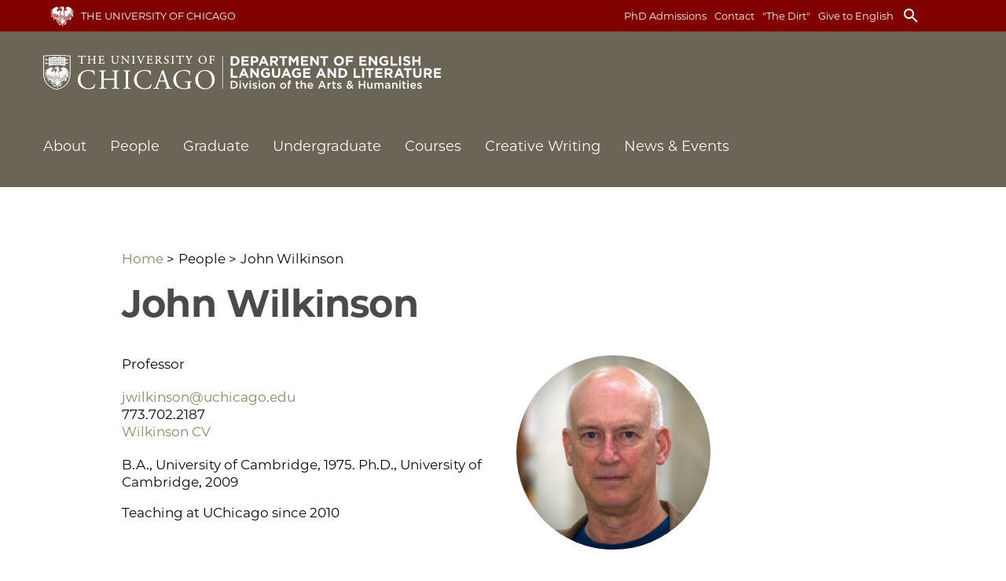

--- FILE ---
content_type: text/html; charset=UTF-8
request_url: https://english.uchicago.edu/people/john-wilkinson
body_size: 12558
content:
<!DOCTYPE html>

<html lang="en" dir="ltr" prefix="content: http://purl.org/rss/1.0/modules/content/  dc: http://purl.org/dc/terms/  foaf: http://xmlns.com/foaf/0.1/  og: http://ogp.me/ns#  rdfs: http://www.w3.org/2000/01/rdf-schema#  schema: http://schema.org/  sioc: http://rdfs.org/sioc/ns#  sioct: http://rdfs.org/sioc/types#  skos: http://www.w3.org/2004/02/skos/core#  xsd: http://www.w3.org/2001/XMLSchema# ">
  <head>
    <meta charset="utf-8" />
<script async src="https://www.googletagmanager.com/gtag/js?id=UA-399913-5"></script>
<script>window.dataLayer = window.dataLayer || [];function gtag(){dataLayer.push(arguments)};gtag("js", new Date());gtag("set", "developer_id.dMDhkMT", true);gtag("config", "UA-399913-5", {"groups":"default","anonymize_ip":true,"page_placeholder":"PLACEHOLDER_page_path","allow_ad_personalization_signals":false});gtag("config", "G-FJ6H50N2FX", {"groups":"default","page_placeholder":"PLACEHOLDER_page_location","allow_ad_personalization_signals":false});</script>
<link rel="canonical" href="https://english.uchicago.edu/people/john-wilkinson" />
<meta name="Generator" content="Drupal 10 (https://www.drupal.org)" />
<meta name="MobileOptimized" content="width" />
<meta name="HandheldFriendly" content="true" />
<meta name="viewport" content="width=device-width, initial-scale=1.0" />
<link rel="icon" href="/themes/custom/department2017/favicon.ico" type="image/vnd.microsoft.icon" />

    <title>John Wilkinson | Department of English Language and Literature</title>
    <link rel="stylesheet" media="all" href="/sites/default/files/css/css_Thm_A_KqUD4K_IbMnv1UmfeR6uNQMORobpkQ2gwkuXs.css?delta=0&amp;language=en&amp;theme=department2017&amp;include=eJxljkEOAiEQBD8Ei-7F55gBRiCBgTDDGn8v68Uolz5UdyXtsUGXgiT75XozSCEnjsr_4pCrhawd89JUiVD-aQHBnqaRXKXFGS4mB6Fq24G8flSSZXPA9Enuu5oYQocW2fg-GuTtS7ZBbdjzMXrFLxYsxgKjOhI-2XxyK9WPjG_GcFZi" />
<link rel="stylesheet" media="all" href="/sites/default/files/css/css_HHlpjezFakj0FKLswI6PY27nI7w10UstPIvEKCE4Aoo.css?delta=1&amp;language=en&amp;theme=department2017&amp;include=eJxljkEOAiEQBD8Ei-7F55gBRiCBgTDDGn8v68Uolz5UdyXtsUGXgiT75XozSCEnjsr_4pCrhawd89JUiVD-aQHBnqaRXKXFGS4mB6Fq24G8flSSZXPA9Enuu5oYQocW2fg-GuTtS7ZBbdjzMXrFLxYsxgKjOhI-2XxyK9WPjG_GcFZi" />
<link rel="stylesheet" media="all" href="https://cloud.typography.com/7428674/717328/css/fonts.css" />
<link rel="stylesheet" media="all" href="https://fonts.googleapis.com/icon?family=Material+Icons" />
<link rel="stylesheet" media="all" href="/sites/default/files/css/css_2DNaxcN67d1i5OjdFmDf9eru4WX-dwdGVYMTC08BE_4.css?delta=4&amp;language=en&amp;theme=department2017&amp;include=eJxljkEOAiEQBD8Ei-7F55gBRiCBgTDDGn8v68Uolz5UdyXtsUGXgiT75XozSCEnjsr_4pCrhawd89JUiVD-aQHBnqaRXKXFGS4mB6Fq24G8flSSZXPA9Enuu5oYQocW2fg-GuTtS7ZBbdjzMXrFLxYsxgKjOhI-2XxyK9WPjG_GcFZi" />

    
  <!--
  /* @license
   * MyFonts Webfont Build ID 1316338, 2011-10-03T10:50:35-0400
   *
   * The fonts listed in this notice are subject to the End User License
   * Agreement(s) entered into by the website owner. All other parties are
   * explicitly restricted from using the Licensed Webfonts(s).
   *
   * You may obtain a valid license at the URLs below.
   *
   * Webfont: Proxima Nova Thin by Mark Simonson
   * URL: http://www.myfonts.com/fonts/marksimonson/proxima-nova/thin/
   * Licensed pageviews: 10,000,000
   *
   * Webfont: Proxima Nova Regular by Mark Simonson
   * URL: http://www.myfonts.com/fonts/marksimonson/proxima-nova/regular/
   * Licensed pageviews: unspecified
   *
   * Webfont: Proxima Nova Semibold by Mark Simonson
   * URL: http://www.myfonts.com/fonts/marksimonson/proxima-nova/semibold/
   * Licensed pageviews: 10,000,000
   *
   * Webfont: Proxima Nova Light by Mark Simonson
   * URL: http://www.myfonts.com/fonts/marksimonson/proxima-nova/light/
   * Licensed pageviews: 10,000,000
   *
   * Webfont: Proxima Nova Bold by Mark Simonson
   * URL: http://www.myfonts.com/fonts/marksimonson/proxima-nova/bold/
   * Licensed pageviews: 10,000,000
   *
   *
   * License: http://www.myfonts.com/viewlicense?type=web&buildid=1316338
   * Webfonts copyright: Copyright (c) Mark Simonson, 2005. All rights reserved.
   *
   * © 2011 Bitstream Inc
  */
  -->  
  </head>
  <body class="role-anonymous path-node node--type-person variant--2">
        <a href="#main-content" class="visually-hidden focusable">
      Skip to main content
    </a>
    
      <div class="dialog-off-canvas-main-canvas" data-off-canvas-main-canvas>
    <div class="layout-container no-header">
  <header role="banner" class="section section-header section-site section--nav-header">
    <div class="top_bar">
      <div class="tb_inside">
        <div class="uofc">
          <a href="https://uchicago.edu" target="_blank">The University of Chicago</a>
        </div>
        <div class="nav-top secondary-menu">
        <nav role="navigation" aria-labelledby="block-secondarymenu-menu" id="block-secondarymenu">
            
  <h2 class="visually-hidden" id="block-secondarymenu-menu">Secondary Menu</h2>
  

        
              <div class="first"><ul class="menu first">
                          <li class="menu-item" onclick="toggle_sub_menu(this);">
              <a href="https://english.uchicago.edu/graduate/admissions">PhD Admissions</a>
              </li>
                      <li class="menu-item" onclick="toggle_sub_menu(this);">
              <a href="/about/contact">Contact</a>
              </li>
                      <li class="menu-item" onclick="toggle_sub_menu(this);">
              <a href="https://mailchi.mp/uchicago/department-of-english">&quot;The Dirt&quot;</a>
              </li>
                      <li class="menu-item" onclick="toggle_sub_menu(this);">
              <a href="https://giving.uchicago.edu/site/Donation2?df_id=1817&amp;mfc_pref=T&amp;1817_donation=form1&amp;set_Designee=1371">Give to English</a>
              </li>
        </ul></div>
  


  </nav>

        <i class="material-icons search" onclick="toggle_search();">search</i>
        <i class="material-icons menu" onclick="toggle_primary_menu();">menu</i>
      </div>
      </div>
    </div>
    <div class="section-content">
      <div class="site-name nav-top">
        <a href="/"><img class="logo" src="/themes/custom/department2017/images/UC_AHD_English_Horizontal_White.svg" alt="Department of English Language and Literature, The University of Chicago" /></a>
        <a href="/"><span class="department-name">Department of English Language and Literature</span></a><br /><a href="https://www.uchicago.edu"><span class="university-name">The University of Chicago</span></a>
      </div>
    </div>
  </header>
  <nav class="section section-header section-site section--nav nav">
      <div id="search-box"><div class="search-block-form" data-drupal-selector="search-block-form" id="block-department2017-search" role="search">
  
    
      


<div class="section section-site">
<div class="section-content">


<form action="/search/node" method="get" id="search-block-form" accept-charset="UTF-8">
  <div class="search"><span>Search</span> <div class="js-form-item form-item js-form-type-search form-item-keys js-form-item-keys form-no-label">
      <label for="edit-keys" class="visually-hidden">Search</label>
        <input title="Enter the terms you wish to search for." data-drupal-selector="edit-keys" type="search" id="edit-keys" name="keys" value="" size="15" maxlength="128" class="form-search" />

        </div>
</div>
</form>


</div></div>

  </div>
</div>
      <div id="main-nav-container">
        <div class="primary-menu">  <div>
    <nav role="navigation" aria-labelledby="block-mainnavigation-menu" id="block-mainnavigation">
            
  <h2 class="visually-hidden" id="block-mainnavigation-menu">Main navigation</h2>
  

        
              <div class="first"><ul class="menu first">
                          <li class="menu-item menu-item--expanded" onclick="toggle_sub_menu(this);">
              <span>About</span>
                                <div class="second"><ul class="menu second sub-nav">
                          <li class="menu-item">
              <a href="/about/fields-study" data-drupal-link-system-path="node/3">Fields of Study</a>
              </li>
                      <li class="menu-item">
              <a href="/publications/affiliated-journals" data-drupal-link-system-path="node/2059">Affiliated Journals</a>
              </li>
                      <li class="menu-item">
              <a href="/about/contact" data-drupal-link-system-path="node/5">Contact</a>
              </li>
                      <li class="menu-item menu-item--collapsed">
              <a href="/about/resources" data-drupal-link-system-path="node/2060">Resources</a>
              </li>
                      <li class="menu-item">
              <a href="https://mailchi.mp/uchicago/department-of-english">Subscribe to &quot;The Dirt&quot; </a>
              </li>
                      <li class="menu-item">
              <a href="https://giving.uchicago.edu/site/Donation2?idb=674199329&amp;df_id=1817&amp;mfc_pref=T&amp;1817_donation=form1&amp;set_Designee=1371">Support the Department</a>
              </li>
        </ul></div>
  
              </li>
                      <li class="menu-item menu-item--expanded" onclick="toggle_sub_menu(this);">
              <span>People</span>
                                <div class="second"><ul class="menu second sub-nav">
                          <li class="menu-item">
              <a href="/people/faculty-and-lecturers" data-drupal-link-system-path="node/7">Faculty and Lecturers</a>
              </li>
                      <li class="menu-item">
              <a href="/people/graduate-students" data-drupal-link-system-path="node/8">Graduate Students</a>
              </li>
                      <li class="menu-item">
              <a href="/people/staff" data-drupal-link-system-path="node/9">Staff</a>
              </li>
                      <li class="menu-item">
              <a href="/people/alumni" data-drupal-link-system-path="node/10">Alumni</a>
              </li>
                      <li class="menu-item">
              <a href="/people/emeritus-faculty" data-drupal-link-system-path="node/2600">Emeriti Faculty</a>
              </li>
                      <li class="menu-item">
              <a href="/publications/faculty-bookshelf" data-drupal-link-system-path="node/32">Faculty Bookshelf</a>
              </li>
        </ul></div>
  
              </li>
                      <li class="menu-item menu-item--expanded" onclick="toggle_sub_menu(this);">
              <span>Graduate</span>
                                <div class="second"><ul class="menu second sub-nav">
                          <li class="menu-item">
              <a href="/graduate/overview" data-drupal-link-system-path="node/1">Overview</a>
              </li>
                      <li class="menu-item">
              <a href="/graduate/joint-phd-programs" data-drupal-link-system-path="node/11">Joint PhD Programs</a>
              </li>
                      <li class="menu-item">
              <a href="/graduate/teaching" data-drupal-link-system-path="node/34">Teaching</a>
              </li>
                      <li class="menu-item">
              <a href="/graduate/courses?level=11" data-drupal-link-query="{&quot;level&quot;:&quot;11&quot;}">Courses</a>
              </li>
                      <li class="menu-item">
              <a href="/graduate/intellectual-life" data-drupal-link-system-path="node/15">Intellectual Life</a>
              </li>
                      <li class="menu-item menu-item--collapsed">
              <a href="/graduate/career" data-drupal-link-system-path="node/16">Career</a>
              </li>
                      <li class="menu-item">
              <a href="/graduate/current-students" data-drupal-link-system-path="node/19">For Current Students</a>
              </li>
                      <li class="menu-item">
              <a href="/graduate/admissions" data-drupal-link-system-path="node/2671">Admissions</a>
              </li>
        </ul></div>
  
              </li>
                      <li class="menu-item menu-item--expanded" onclick="toggle_sub_menu(this);">
              <span>Undergraduate</span>
                                <div class="second"><ul class="menu second sub-nav">
                          <li class="menu-item">
              <a href="/undergraduate/why-study-literature" data-drupal-link-system-path="node/20">Why Study Literature?</a>
              </li>
                      <li class="menu-item">
              <a href="/undergraduate/careers" data-drupal-link-system-path="node/26">Careers</a>
              </li>
                      <li class="menu-item">
              <a href="/undergraduate/what-can-you-do-degree-english-ask-our-alumni" data-drupal-link-system-path="node/3158">What can you do with an English BA?</a>
              </li>
                      <li class="menu-item">
              <a href="/undergraduate/english-major-and-minor" data-drupal-link-system-path="node/21">Major &amp; Minor</a>
              </li>
                      <li class="menu-item">
              <a href="/undergraduate/bama-option" data-drupal-link-system-path="node/22">BA/MA Option</a>
              </li>
                      <li class="menu-item">
              <a href="/undergraduate/study-abroad" data-drupal-link-system-path="node/25">Study Abroad</a>
              </li>
                      <li class="menu-item">
              <a href="/undergraduate/honors-and-awards" data-drupal-link-system-path="node/28">Honors and Awards</a>
              </li>
                      <li class="menu-item">
              <a href="/undergraduate/current-students" data-drupal-link-system-path="node/29">For Current Students</a>
              </li>
                      <li class="menu-item menu-item--collapsed">
              <a href="https://english.uchicago.edu/english-research-labs" title="Undergraduate English research opportunities">English Research Labs</a>
              </li>
                      <li class="menu-item">
              <a href="/undergraduate/ba-thesis" data-drupal-link-system-path="node/3175">BA Thesis</a>
              </li>
                      <li class="menu-item">
              <a href="https://english.uchicago.edu/research-and-fellowships">Research and Fellowships</a>
              </li>
        </ul></div>
  
              </li>
                      <li class="menu-item" onclick="toggle_sub_menu(this);">
              <a href="/courses" data-drupal-link-system-path="node/40">Courses</a>
              </li>
                      <li class="menu-item" onclick="toggle_sub_menu(this);">
              <a href="https://creativewriting.uchicago.edu">Creative Writing</a>
              </li>
                      <li class="menu-item menu-item--expanded" onclick="toggle_sub_menu(this);">
              <span>News &amp; Events</span>
                                <div class="second"><ul class="menu second sub-nav">
                          <li class="menu-item">
              <a href="/news-events/news" data-drupal-link-system-path="node/30">News</a>
              </li>
                      <li class="menu-item">
              <a href="/news-events/events" data-drupal-link-system-path="node/31">Events</a>
              </li>
        </ul></div>
  
              </li>
        </ul></div>
  


  </nav>

  </div>
</div>
        <div class="secondary-menu nav-top"><nav role="navigation" aria-labelledby="block-secondarymenu-menu" id="block-secondarymenu">
            
  <h2 class="visually-hidden" id="block-secondarymenu-menu">Secondary Menu</h2>
  

        
              <div class="first"><ul class="menu first">
                          <li class="menu-item" onclick="toggle_sub_menu(this);">
              <a href="https://english.uchicago.edu/graduate/admissions">PhD Admissions</a>
              </li>
                      <li class="menu-item" onclick="toggle_sub_menu(this);">
              <a href="/about/contact">Contact</a>
              </li>
                      <li class="menu-item" onclick="toggle_sub_menu(this);">
              <a href="https://mailchi.mp/uchicago/department-of-english">&quot;The Dirt&quot;</a>
              </li>
                      <li class="menu-item" onclick="toggle_sub_menu(this);">
              <a href="https://giving.uchicago.edu/site/Donation2?df_id=1817&amp;mfc_pref=T&amp;1817_donation=form1&amp;set_Designee=1371">Give to English</a>
              </li>
        </ul></div>
  


  </nav>
</div>
      </div>
  </nav>
  
  
  
  
  
  

  

  

  

  <main role="main">
    <a id="main-content" tabindex="-1"></a>
    
    
    <div class="layout-content">
        <div>
    <div data-drupal-messages-fallback class="hidden"></div>
<div id="block-breadcrumbs">
  
    
        <nav role="navigation" aria-labelledby="system-breadcrumb" class="info section section-column section--breadcrumb">
    <ol class="section-content">
                  <li>
                      <a href="/">Home</a>
                  </li>
                          <li>
                      People
                  </li>
                          <li>
                      John Wilkinson
                  </li>
                </ol>
      </nav>

  </div>

  </div>

        <div>
    <div id="block-pagetitle">
  
    
      
<div class="section section-column section--page-title">
  <div class="section-content">
          <h1><span>John Wilkinson</span>
</h1>
     </div>
</div>



  </div>
<div id="block-mainpagecontent">
  
    
      


<article data-history-node-id="109" about="/people/john-wilkinson" class="profile-full">

  
  

  <div>
    <div class="section section-column section--profile-info">
      <div class="section-content info">
        <div class="section-body">
          <div>
            
                        

            

            <div class="field field--label-hidden field--name-field-square-image">  <img loading="lazy" src="/sites/default/files/styles/square_image_large/public/2020-07/Wilkinson.jpg?itok=H_CeNGit" width="600" height="600" alt="Wilkinson" typeof="foaf:Image" />


</div>
      
            

            <div class="field field--label-hidden field--name-field-person-faculty-title">Professor</div>
      
            
            

            

            <div class="field field--label-hidden field--name-field-person-email"><a href="mailto:jwilkinson@uchicago.edu">jwilkinson@uchicago.edu</a></div>
      
            
            
            

            <div class="field field--label-hidden field--name-field-person-phone-number">773.702.2187</div>
      
            

            <div class="field field--label-hidden field--name-field-person-academic-cv"><span class="file file--mime-application-pdf file--application-pdf"><a href="/sites/default/files/2020-07/Resume%202018.pdf" type="application/pdf" title="Resume 2018.pdf">Wilkinson CV</a></span>
</div>
      

            

            

            <div class="field field--label-hidden field--name-field-person-faculty-education">B.A., University of Cambridge, 1975. Ph.D., University of Cambridge, 2009</div>
      
                        <div class="teaching-at">Teaching at UChicago since 2010</div>
                    
            

            

            

            

            

            

            
          </div>
        </div>
      </div>
    </div>
    

      <div class="field field--label-hidden field--name-field-paragraph-body">
              <span>  <div class="paragraph paragraph--type--text paragraph--view-mode--default section body section-column">
    <div class="section-content">
              
<h2>
  Synopsis
</h2>

                <div class="section-body">
          

            <div class="field field--label-hidden field--name-field-paragraph-body"><p class="MsoNormal" style="mso-margin-top-alt:auto;mso-margin-bottom-alt:auto"><span lang="EN-GB" style="font-family:&quot;Times New Roman&quot;,serif;mso-fareast-font-family:
&quot;Times New Roman&quot;;mso-font-kerning:0pt;mso-ligatures:none;mso-fareast-language:
EN-GB">I am a poet and student of poetics who joined the English department in 2010 and retired in 2023. I served as Director of the Program in Creative Writing and Chair of the Divisional Committee on Poetics from 2014-2022.<o:p></o:p></span></p>

<p class="MsoNormal" style="mso-margin-top-alt:auto;mso-margin-bottom-alt:auto"><span lang="EN-GB" style="font-family:&quot;Times New Roman&quot;,serif;mso-fareast-font-family:
&quot;Times New Roman&quot;;mso-font-kerning:0pt;mso-ligatures:none;mso-fareast-language:
EN-GB">My first collection of poetry,&nbsp;<i>Useful Reforms</i>, was published in 1976. My recent publications include<i> My Reef My Manifest Array</i>&nbsp;(Carcanet 2019), <i>Wood Circle</i> (The Last Books 2021) and <i>Fugue State</i> (Shearsman 2023). An absentee memoir, <i>Colours Nailed to the Mast</i>, was published by Shearsman in 2024. My work is referenced in the standard guides and histories of recent British poetry and of late Modernist poetry.<o:p></o:p></span></p>

<p class="MsoNormal" style="mso-margin-top-alt:auto;mso-margin-bottom-alt:auto"><span lang="EN-GB" style="font-family:&quot;Times New Roman&quot;,serif;mso-fareast-font-family:
&quot;Times New Roman&quot;;mso-font-kerning:0pt;mso-ligatures:none;mso-fareast-language:
EN-GB">My critical publications include a collection of essays,&nbsp;<i>The Lyric Touch</i>&nbsp;(Salt 2007), which includes essays on poetics; on ‘Cambridge School’ poetry including J.H. Prynne, Denise Riley, and John James; and on American poetry, notably John Wieners. My second critical book,&nbsp;<i>Lyric in Its Times: Temporalities in Verse, Breath and Stone </i>(Bloomsbury 2019) ranges from the Renaissance to the New York School, notably Frank O’Hara and Barbara Guest, mid-century British poets such as Dylan Thomas and W. S. Graham, and contemporary poets including Layli Long Soldier and Cody-Rose Clevidence. It also discusses visual artists as various as Veronese, Peter Lanyon, Aaron Siskind and Ian Hamilton Finlay.<o:p></o:p></span></p>
</div>
      
          
        </div>
          </div>
  </div>
</span>
              <span>  <div class="paragraph paragraph--type--text paragraph--view-mode--default section body section-column">
    <div class="section-content">
              
<h2>
  Biography
</h2>

                <div class="section-body">
          

            <div class="field field--label-hidden field--name-field-paragraph-body"><p class="MsoNormal" style="mso-margin-bottom-alt:auto;mso-margin-top-alt:auto;"><span style="font-family:&quot;Times New Roman&quot;,serif;mso-fareast-font-family:&quot;Times New Roman&quot;;mso-fareast-language:EN-GB;mso-font-kerning:0pt;mso-ligatures:none;" lang="EN-GB">My critical, scholarly and research work falls into three distinct but related areas.&nbsp;<o:p></o:p></span></p><ol type="1"><li class="MsoNormal" style="mso-list:l0 level1 lfo1;mso-margin-bottom-alt:auto;mso-margin-top-alt:auto;tab-stops:list .5in;"><span style="font-family:&quot;Times New Roman&quot;,serif;mso-fareast-font-family:&quot;Times New Roman&quot;;mso-fareast-language:EN-GB;mso-font-kerning:0pt;mso-ligatures:none;" lang="EN-GB">British poetry and painting in the mid-century, focused&nbsp;in recent years on W. S. Graham’s relations with the St Ives painters Peter Lanyon, Roger Hilton and Bryan Wynter, and the debates on abstraction and landscape which inform both the poetic and visual work. I am also interested in the bearing of these debates on concurrent debates in the US, particularly in relation to the painting of Willem de Kooning, Joan Mitchell and Helen Frankenthaler, and the poetry of Frank O’Hara and Barbara Guest. I have a book chapter in press on W.S. Graham and the painter Roger Hilton, adding to my previously published work on Graham; and a paper on the poetry and painting of Prunella Clough, retrieving her poetry from the Tate Britain archives.<o:p></o:p></span></li><li class="MsoNormal" style="mso-list:l0 level1 lfo1;mso-margin-bottom-alt:auto;mso-margin-top-alt:auto;tab-stops:list .5in;"><span style="font-family:&quot;Times New Roman&quot;,serif;mso-fareast-font-family:&quot;Times New Roman&quot;;mso-fareast-language:EN-GB;mso-font-kerning:0pt;mso-ligatures:none;" lang="EN-GB">US-UK poetics relations in the 1960s and 1970s. I have published a paper on Charles Olson and J.H. Prynne, drawing on their extensive correspondence, which challenges the one-way model of influence from US to UK in this period. There is considerable scope for further study, notably in relations between Ted Berrigan and John James, and the intensive connections between British Marxist Feminist poets such as Denise Riley and Wendy Mulford and American poets including Alice Notley.<o:p></o:p></span></li><li class="MsoNormal" style="mso-list:l0 level1 lfo1;mso-margin-bottom-alt:auto;mso-margin-top-alt:auto;tab-stops:list .5in;"><span style="font-family:&quot;Times New Roman&quot;,serif;mso-fareast-font-family:&quot;Times New Roman&quot;;mso-fareast-language:EN-GB;mso-font-kerning:0pt;mso-ligatures:none;" lang="EN-GB">Writing in the broader field of poetics, including a recent paper on the challenges presented to the practice of close reading by the poetry of Denise Riley, a book chapter on elegy and a forthcoming book chapter on the continuing influence of P.B. Shelley. In retirement I have returned to my pre-professional activity of reviewing recent books of poetry.<o:p></o:p></span></li></ol><p class="MsoNormal" style="mso-margin-bottom-alt:auto;mso-margin-top-alt:auto;"><br><span style="font-family:&quot;Times New Roman&quot;,serif;mso-fareast-font-family:&quot;Times New Roman&quot;;mso-fareast-language:EN-GB;mso-font-kerning:0pt;mso-ligatures:none;" lang="EN-GB">My background is unusual in that until 2005 my career was in mental health services in the UK, as a nurse, a social worker, a housing development worker, a strategic planner and a public health professional.<o:p></o:p></span></p></div>
      
          
        </div>
          </div>
  </div>
</span>
              <span>  <div class="paragraph paragraph--type--text paragraph--view-mode--default section body section-column">
    <div class="section-content">
              
<h2>
  Select Publications
</h2>

                <div class="section-body">
          

            <div class="field field--label-hidden field--name-field-paragraph-body"><p class="MsoNormal" style="mso-margin-bottom-alt:auto;mso-margin-top-alt:auto;"><span style="font-family:&quot;Times New Roman&quot;,serif;mso-fareast-font-family:&quot;Times New Roman&quot;;mso-fareast-language:EN-GB;mso-font-kerning:0pt;mso-ligatures:none;" lang="EN-GB"><strong>Poetry</strong><o:p></o:p></span></p><p class="MsoNormal" style="mso-margin-bottom-alt:auto;mso-margin-top-alt:auto;"><em><span style="font-family:&quot;Times New Roman&quot;,serif;mso-fareast-font-family:&quot;Times New Roman&quot;;mso-fareast-language:EN-GB;mso-font-kerning:0pt;mso-ligatures:none;" lang="EN-GB">(Most of these titles include the contents of chapbooks published earlier by different presses.)</span></em><span style="font-family:&quot;Times New Roman&quot;,serif;mso-fareast-font-family:&quot;Times New Roman&quot;;mso-fareast-language:EN-GB;mso-font-kerning:0pt;mso-ligatures:none;" lang="EN-GB"><o:p></o:p></span></p><ul type="disc"><li class="MsoNormal" style="mso-list:l0 level1 lfo1;mso-margin-bottom-alt:auto;mso-margin-top-alt:auto;tab-stops:list .5in;"><em><span style="font-family:&quot;Times New Roman&quot;,serif;mso-fareast-font-family:&quot;Times New Roman&quot;;mso-fareast-language:EN-GB;mso-font-kerning:0pt;mso-ligatures:none;" lang="EN-GB">Fugue State</span></em><span style="font-family:&quot;Times New Roman&quot;,serif;mso-fareast-font-family:&quot;Times New Roman&quot;;mso-fareast-language:EN-GB;mso-font-kerning:0pt;mso-ligatures:none;" lang="EN-GB">. Swindon UK: Shearsman 2023<o:p></o:p></span></li><li class="MsoNormal" style="mso-list:l0 level1 lfo1;mso-margin-bottom-alt:auto;mso-margin-top-alt:auto;tab-stops:list .5in;"><em><span style="font-family:&quot;Times New Roman&quot;,serif;mso-fareast-font-family:&quot;Times New Roman&quot;;mso-fareast-language:EN-GB;mso-font-kerning:0pt;mso-ligatures:none;" lang="EN-GB">Wood Circle</span></em><span style="font-family:&quot;Times New Roman&quot;,serif;mso-fareast-font-family:&quot;Times New Roman&quot;;mso-fareast-language:EN-GB;mso-font-kerning:0pt;mso-ligatures:none;" lang="EN-GB">. Amsterdam and Sofia: The Last Books 2021.<o:p></o:p></span></li><li class="MsoNormal" style="mso-list:l0 level1 lfo1;mso-margin-bottom-alt:auto;mso-margin-top-alt:auto;tab-stops:list .5in;"><em><span style="font-family:&quot;Times New Roman&quot;,serif;mso-fareast-font-family:&quot;Times New Roman&quot;;mso-fareast-language:EN-GB;mso-font-kerning:0pt;mso-ligatures:none;" lang="EN-GB">My Reef My Manifest Array</span></em><span style="font-family:&quot;Times New Roman&quot;,serif;mso-fareast-font-family:&quot;Times New Roman&quot;;mso-fareast-language:EN-GB;mso-font-kerning:0pt;mso-ligatures:none;" lang="EN-GB">. Manchester: Carcanet 2019.<o:p></o:p></span></li><li class="MsoNormal" style="mso-list:l0 level1 lfo1;mso-margin-bottom-alt:auto;mso-margin-top-alt:auto;tab-stops:list .5in;"><em><span style="font-family:&quot;Times New Roman&quot;,serif;mso-fareast-font-family:&quot;Times New Roman&quot;;mso-fareast-language:EN-GB;mso-font-kerning:0pt;mso-ligatures:none;" lang="EN-GB">Ghost Nets</span></em><span style="font-family:&quot;Times New Roman&quot;,serif;mso-fareast-font-family:&quot;Times New Roman&quot;;mso-fareast-language:EN-GB;mso-font-kerning:0pt;mso-ligatures:none;" lang="EN-GB">. Oakland CA: Omnidawn 2016.<o:p></o:p></span></li><li class="MsoNormal" style="mso-list:l0 level1 lfo1;mso-margin-bottom-alt:auto;mso-margin-top-alt:auto;tab-stops:list .5in;"><em><span style="font-family:&quot;Times New Roman&quot;,serif;mso-fareast-font-family:&quot;Times New Roman&quot;;mso-fareast-language:EN-GB;mso-font-kerning:0pt;mso-ligatures:none;" lang="EN-GB">Schedule of Unrest: Selected Poems.</span></em><span style="font-family:&quot;Times New Roman&quot;,serif;mso-fareast-font-family:&quot;Times New Roman&quot;;mso-fareast-language:EN-GB;mso-font-kerning:0pt;mso-ligatures:none;" lang="EN-GB">&nbsp;Ed. Alex Pestell. Cromer: Salt Publishing, 2014.<o:p></o:p></span></li><li class="MsoNormal" style="mso-list:l0 level1 lfo1;mso-margin-bottom-alt:auto;mso-margin-top-alt:auto;tab-stops:list .5in;"><em><span style="font-family:&quot;Times New Roman&quot;,serif;mso-fareast-font-family:&quot;Times New Roman&quot;;mso-fareast-language:EN-GB;mso-font-kerning:0pt;mso-ligatures:none;" lang="EN-GB">Reckitt's Blue</span></em><span style="font-family:&quot;Times New Roman&quot;,serif;mso-fareast-font-family:&quot;Times New Roman&quot;;mso-fareast-language:EN-GB;mso-font-kerning:0pt;mso-ligatures:none;" lang="EN-GB">. London, New York and Calcutta: Seagull Books 2013.<o:p></o:p></span></li><li class="MsoNormal" style="mso-list:l0 level1 lfo1;mso-margin-bottom-alt:auto;mso-margin-top-alt:auto;tab-stops:list .5in;"><em><span style="font-family:&quot;Times New Roman&quot;,serif;mso-fareast-font-family:&quot;Times New Roman&quot;;mso-fareast-language:EN-GB;mso-font-kerning:0pt;mso-ligatures:none;" lang="EN-GB">Flung Clear: Poems in Six Books</span></em><span style="font-family:&quot;Times New Roman&quot;,serif;mso-fareast-font-family:&quot;Times New Roman&quot;;mso-fareast-language:EN-GB;mso-font-kerning:0pt;mso-ligatures:none;" lang="EN-GB">. Reissue of 1994 title. Cambridge: Salt Publishing, 2010.<o:p></o:p></span></li><li class="MsoNormal" style="mso-list:l0 level1 lfo1;mso-margin-bottom-alt:auto;mso-margin-top-alt:auto;tab-stops:list .5in;"><em><span style="font-family:&quot;Times New Roman&quot;,serif;mso-fareast-font-family:&quot;Times New Roman&quot;;mso-fareast-language:EN-GB;mso-font-kerning:0pt;mso-ligatures:none;" lang="EN-GB">Down to Earth</span></em><span style="font-family:&quot;Times New Roman&quot;,serif;mso-fareast-font-family:&quot;Times New Roman&quot;;mso-fareast-language:EN-GB;mso-font-kerning:0pt;mso-ligatures:none;" lang="EN-GB">. Cambridge: Salt Publishing, 2008.<o:p></o:p></span></li><li class="MsoNormal" style="mso-list:l0 level1 lfo1;mso-margin-bottom-alt:auto;mso-margin-top-alt:auto;tab-stops:list .5in;"><em><span style="font-family:&quot;Times New Roman&quot;,serif;mso-fareast-font-family:&quot;Times New Roman&quot;;mso-fareast-language:EN-GB;mso-font-kerning:0pt;mso-ligatures:none;" lang="EN-GB">Lake Shore Drive</span></em><span style="font-family:&quot;Times New Roman&quot;,serif;mso-fareast-font-family:&quot;Times New Roman&quot;;mso-fareast-language:EN-GB;mso-font-kerning:0pt;mso-ligatures:none;" lang="EN-GB">. Cambridge: Salt Publishing, 2006.<o:p></o:p></span></li><li class="MsoNormal" style="mso-list:l0 level1 lfo1;mso-margin-bottom-alt:auto;mso-margin-top-alt:auto;tab-stops:list .5in;"><em><span style="font-family:&quot;Times New Roman&quot;,serif;mso-fareast-font-family:&quot;Times New Roman&quot;;mso-fareast-language:EN-GB;mso-font-kerning:0pt;mso-ligatures:none;" lang="EN-GB">Proud Flesh</span></em><span style="font-family:&quot;Times New Roman&quot;,serif;mso-fareast-font-family:&quot;Times New Roman&quot;;mso-fareast-language:EN-GB;mso-font-kerning:0pt;mso-ligatures:none;" lang="EN-GB">. Reissue of 1986 title, intro. by Drew Milne. Cambridge: Salt Publishing,&nbsp;2005.<o:p></o:p></span></li><li class="MsoNormal" style="mso-list:l0 level1 lfo1;mso-margin-bottom-alt:auto;mso-margin-top-alt:auto;tab-stops:list .5in;"><em><span style="font-family:&quot;Times New Roman&quot;,serif;mso-fareast-font-family:&quot;Times New Roman&quot;;mso-fareast-language:EN-GB;mso-font-kerning:0pt;mso-ligatures:none;" lang="EN-GB">Contrivances</span></em><span style="font-family:&quot;Times New Roman&quot;,serif;mso-fareast-font-family:&quot;Times New Roman&quot;;mso-fareast-language:EN-GB;mso-font-kerning:0pt;mso-ligatures:none;" lang="EN-GB">. Cambridge: Salt Publishing, 2003.<o:p></o:p></span></li><li class="MsoNormal" style="mso-list:l0 level1 lfo1;mso-margin-bottom-alt:auto;mso-margin-top-alt:auto;tab-stops:list .5in;"><em><span style="font-family:&quot;Times New Roman&quot;,serif;mso-fareast-font-family:&quot;Times New Roman&quot;;mso-fareast-language:EN-GB;mso-font-kerning:0pt;mso-ligatures:none;" lang="EN-GB">Effigies Against the Light</span></em><span style="font-family:&quot;Times New Roman&quot;,serif;mso-fareast-font-family:&quot;Times New Roman&quot;;mso-fareast-language:EN-GB;mso-font-kerning:0pt;mso-ligatures:none;" lang="EN-GB">. Cambridge: Salt Publishing, 2001.<o:p></o:p></span></li></ul><p class="MsoNormal" style="mso-margin-bottom-alt:auto;mso-margin-top-alt:auto;"><span style="font-family:&quot;Times New Roman&quot;,serif;mso-fareast-font-family:&quot;Times New Roman&quot;;mso-fareast-language:EN-GB;mso-font-kerning:0pt;mso-ligatures:none;" lang="EN-GB"><strong>Creative Prose<o:p></o:p></strong></span></p><ul type="disc"><li class="MsoNormal" style="mso-list:l0 level1 lfo1;mso-margin-bottom-alt:auto;mso-margin-top-alt:auto;tab-stops:list .5in;"><em><span style="font-family:&quot;Times New Roman&quot;,serif;mso-fareast-font-family:&quot;Times New Roman&quot;;mso-fareast-language:EN-GB;mso-font-kerning:0pt;mso-ligatures:none;" lang="EN-GB">Colours Nailed to the Mast</span></em><span style="font-family:&quot;Times New Roman&quot;,serif;mso-fareast-font-family:&quot;Times New Roman&quot;;mso-fareast-language:EN-GB;mso-font-kerning:0pt;mso-ligatures:none;" lang="EN-GB">. Swindon UK: Shearsman 2024<o:p></o:p></span></li></ul><p class="MsoNormal" style="mso-margin-bottom-alt:auto;mso-margin-top-alt:auto;"><span style="font-family:&quot;Times New Roman&quot;,serif;mso-fareast-font-family:&quot;Times New Roman&quot;;mso-fareast-language:EN-GB;mso-font-kerning:0pt;mso-ligatures:none;" lang="EN-GB"><strong>Criticism</strong><o:p></o:p></span></p><p class="MsoNormal" style="mso-margin-bottom-alt:auto;mso-margin-top-alt:auto;"><em><span style="font-family:&quot;Times New Roman&quot;,serif;mso-fareast-font-family:&quot;Times New Roman&quot;;mso-fareast-language:EN-GB;mso-font-kerning:0pt;mso-ligatures:none;" lang="EN-GB">(Books, and recent papers not absorbed into books)</span></em><span style="font-family:&quot;Times New Roman&quot;,serif;mso-fareast-font-family:&quot;Times New Roman&quot;;mso-fareast-language:EN-GB;mso-font-kerning:0pt;mso-ligatures:none;" lang="EN-GB"><o:p></o:p></span></p><p class="MsoListParagraphCxSpFirst" style="mso-list:l1 level1 lfo2;tab-stops:list .5in;text-indent:-.25in;"><!--[if !supportLists]--><span style="font-family:Symbol;font-size:10.0pt;mso-bidi-font-family:Symbol;mso-bidi-font-size:12.0pt;mso-fareast-font-family:Symbol;mso-list:Ignore;" lang="EN-GB">·</span><span style="font-family:Symbol;font-size:10.0pt;font:7.0pt &quot;Times New Roman&quot;;mso-bidi-font-family:Symbol;mso-bidi-font-size:12.0pt;mso-fareast-font-family:Symbol;mso-list:Ignore;" lang="EN-GB">&nbsp;&nbsp;&nbsp;&nbsp;&nbsp;&nbsp; </span><!--[endif]--><span style="font-family:&quot;Times New Roman&quot;,serif;" lang="EN-GB">‘Is This the Way to Amarillo? Reading Denise Riley with Derek Attridge’, </span><em><span style="font-family:&quot;Times New Roman&quot;,serif;" lang="EN-GB">English: Journal of the English Association</span></em><span style="font-family:&quot;Times New Roman&quot;,serif;" lang="EN-GB">, Volume 71, Issue 274, Autumn 2022, pp. 204–221.<o:p></o:p></span></p><p class="MsoListParagraphCxSpMiddle" style="mso-list:l1 level1 lfo2;tab-stops:list .5in;text-indent:-.25in;"><!--[if !supportLists]--><span style="font-family:Symbol;font-size:10.0pt;mso-bidi-font-family:Symbol;mso-bidi-font-size:12.0pt;mso-bidi-font-style:italic;mso-bidi-font-weight:bold;mso-fareast-font-family:Symbol;mso-list:Ignore;" lang="EN-GB">·</span><span style="font-family:Symbol;font-size:10.0pt;font:7.0pt &quot;Times New Roman&quot;;mso-bidi-font-family:Symbol;mso-bidi-font-size:12.0pt;mso-bidi-font-style:italic;mso-bidi-font-weight:bold;mso-fareast-font-family:Symbol;mso-list:Ignore;" lang="EN-GB">&nbsp;&nbsp;&nbsp;&nbsp;&nbsp;&nbsp; </span><!--[endif]--><span style="font-family:&quot;Times New Roman&quot;,serif;mso-bidi-font-style:italic;mso-bidi-font-weight:bold;" lang="EN-GB">‘J. H. Prynne’s Twist on Charles Olson’ in ed. Robert von Hallberg and Robert Faggen, </span><em><i style="mso-bidi-font-style:normal;"><span style="font-family:&quot;Times New Roman&quot;,serif;mso-bidi-font-weight:bold;" lang="EN-GB">Evaluations of US Poetry Since 1950, Volume 1: Language, Form, and Music.</span></i></em><span style="font-family:&quot;Times New Roman&quot;,serif;mso-bidi-font-style:italic;mso-bidi-font-weight:bold;" lang="EN-GB"> Albuquerque, NM: University of New Mexico Press 2021, pp. 129-156.<o:p></o:p></span></p><p class="MsoListParagraphCxSpMiddle" style="mso-list:l1 level1 lfo2;tab-stops:list .5in;text-indent:-.25in;"><!--[if !supportLists]--><span style="font-family:Symbol;font-size:10.0pt;mso-bidi-font-family:Symbol;mso-bidi-font-size:12.0pt;mso-bidi-font-style:italic;mso-bidi-font-weight:bold;mso-fareast-font-family:Symbol;mso-list:Ignore;" lang="EN-GB">·</span><span style="font-family:Symbol;font-size:10.0pt;font:7.0pt &quot;Times New Roman&quot;;mso-bidi-font-family:Symbol;mso-bidi-font-size:12.0pt;mso-bidi-font-style:italic;mso-bidi-font-weight:bold;mso-fareast-font-family:Symbol;mso-list:Ignore;" lang="EN-GB">&nbsp;&nbsp;&nbsp;&nbsp;&nbsp;&nbsp; </span><!--[endif]--><span style="font-family:&quot;Times New Roman&quot;,serif;mso-bidi-font-style:italic;mso-bidi-font-weight:bold;" lang="EN-GB">‘Elegy: Surreptitious and Prospective, from W. S. Graham to Margaret Ross’ in ed. Edward Allen, </span><em><i style="mso-bidi-font-style:normal;"><span style="font-family:&quot;Times New Roman&quot;,serif;mso-bidi-font-weight:bold;" lang="EN-GB">Forms of Late Modernist Lyric</span></i></em><span style="font-family:&quot;Times New Roman&quot;,serif;mso-bidi-font-style:italic;mso-bidi-font-weight:bold;" lang="EN-GB">. Liverpool: Liverpool University Press 2021, pp. 79-105.<o:p></o:p></span></p><p class="MsoListParagraphCxSpLast" style="mso-list:l1 level1 lfo2;tab-stops:list .5in;text-indent:-.25in;"><!--[if !supportLists]--><span style="font-family:Symbol;font-size:10.0pt;mso-bidi-font-family:Symbol;mso-bidi-font-size:12.0pt;mso-bidi-font-style:italic;mso-bidi-font-weight:bold;mso-fareast-font-family:Symbol;mso-list:Ignore;" lang="EN-GB">·</span><span style="font-family:Symbol;font-size:10.0pt;font:7.0pt &quot;Times New Roman&quot;;mso-bidi-font-family:Symbol;mso-bidi-font-size:12.0pt;mso-bidi-font-style:italic;mso-bidi-font-weight:bold;mso-fareast-font-family:Symbol;mso-list:Ignore;" lang="EN-GB">&nbsp;&nbsp;&nbsp;&nbsp;&nbsp;&nbsp; </span><!--[endif]--><span style="font-family:&quot;Times New Roman&quot;,serif;mso-bidi-font-style:italic;mso-bidi-font-weight:bold;" lang="EN-GB">‘Moreover: Reading Alfred Starr Hamilton’, </span><em><i style="mso-bidi-font-style:normal;"><span style="font-family:&quot;Times New Roman&quot;,serif;mso-bidi-font-weight:bold;" lang="EN-GB">CounterText</span></i></em><span style="font-family:&quot;Times New Roman&quot;,serif;mso-bidi-font-style:italic;mso-bidi-font-weight:bold;" lang="EN-GB"> vol. 7, no. 1, 2021, pp. 160-179.<o:p></o:p></span></p><ul type="disc"><li class="MsoNormal" style="mso-list:l1 level1 lfo2;mso-margin-bottom-alt:auto;mso-margin-top-alt:auto;tab-stops:list .5in;"><span style="font-family:&quot;Times New Roman&quot;,serif;" lang="EN-GB">‘The Forms of Abstraction: W.S. Graham and Bryan Wynter’, </span><em><span style="font-family:&quot;Times New Roman&quot;,serif;" lang="EN-GB">Textual Practice</span></em><span style="font-family:&quot;Times New Roman&quot;,serif;" lang="EN-GB">, vol. 34, no.2, 2019, pp. 305-331.</span><span style="font-family:&quot;Times New Roman&quot;,serif;mso-fareast-font-family:&quot;Times New Roman&quot;;mso-fareast-language:EN-GB;mso-font-kerning:0pt;mso-ligatures:none;" lang="EN-GB"><o:p></o:p></span></li><li class="MsoNormal" style="mso-list:l1 level1 lfo2;mso-margin-bottom-alt:auto;mso-margin-top-alt:auto;tab-stops:list .5in;"><em><span style="font-family:&quot;Times New Roman&quot;,serif;mso-fareast-font-family:&quot;Times New Roman&quot;;mso-fareast-language:EN-GB;mso-font-kerning:0pt;mso-ligatures:none;" lang="EN-GB">Lyric in Its Times. Temporalities in Verse, Breath and Stone</span></em><span style="font-family:&quot;Times New Roman&quot;,serif;mso-fareast-font-family:&quot;Times New Roman&quot;;mso-fareast-language:EN-GB;mso-font-kerning:0pt;mso-ligatures:none;" lang="EN-GB">. London, New York etc: Bloomsbury Academic 2019.<o:p></o:p></span></li><li class="MsoNormal" style="mso-list:l1 level1 lfo2;mso-margin-bottom-alt:auto;mso-margin-top-alt:auto;tab-stops:list .5in;"><span style="font-family:&quot;Times New Roman&quot;,serif;mso-fareast-font-family:&quot;Times New Roman&quot;;mso-fareast-language:EN-GB;mso-font-kerning:0pt;mso-ligatures:none;" lang="EN-GB">‘The Weight of Words: W. S. Graham’s Lyric Poetry’,&nbsp;</span><em><span style="font-family:&quot;Times New Roman&quot;,serif;mso-fareast-font-family:&quot;Times New Roman&quot;;mso-fareast-language:EN-GB;mso-font-kerning:0pt;mso-ligatures:none;" lang="EN-GB">Chicago Review</span></em><span style="font-family:&quot;Times New Roman&quot;,serif;mso-fareast-font-family:&quot;Times New Roman&quot;;mso-fareast-language:EN-GB;mso-font-kerning:0pt;mso-ligatures:none;" lang="EN-GB">&nbsp;vol. 62, nos. 1-3, 2019, pp. 40-51.<o:p></o:p></span></li><li class="MsoNormal" style="mso-list:l1 level1 lfo2;mso-margin-bottom-alt:auto;mso-margin-top-alt:auto;tab-stops:list .5in;"><span style="font-family:&quot;Times New Roman&quot;,serif;mso-fareast-font-family:&quot;Times New Roman&quot;;mso-fareast-language:EN-GB;mso-font-kerning:0pt;mso-ligatures:none;" lang="EN-GB">‘The Dark Looks of ‘The Husband’ in ed. Charles Altieri and Nicholas D. Nace,&nbsp;</span><em><span style="font-family:&quot;Times New Roman&quot;,serif;mso-fareast-font-family:&quot;Times New Roman&quot;;mso-fareast-language:EN-GB;mso-font-kerning:0pt;mso-ligatures:none;" lang="EN-GB">The Fate of Difficulty in the Poetry of Our Time</span></em><span style="font-family:&quot;Times New Roman&quot;,serif;mso-fareast-font-family:&quot;Times New Roman&quot;;mso-fareast-language:EN-GB;mso-font-kerning:0pt;mso-ligatures:none;" lang="EN-GB">. Evanston, IL: Northwestern University Press 2017, pp. 85-92.<o:p></o:p></span></li><li class="MsoNormal" style="mso-list:l1 level1 lfo2;mso-margin-bottom-alt:auto;mso-margin-top-alt:auto;tab-stops:list .5in;"><span style="font-family:&quot;Times New Roman&quot;,serif;mso-fareast-font-family:&quot;Times New Roman&quot;;mso-fareast-language:EN-GB;mso-font-kerning:0pt;mso-ligatures:none;" lang="EN-GB">“Drift and Pop: On Writing about W.S. Graham”,&nbsp;</span><em><span style="font-family:&quot;Times New Roman&quot;,serif;mso-fareast-font-family:&quot;Times New Roman&quot;;mso-fareast-language:EN-GB;mso-font-kerning:0pt;mso-ligatures:none;" lang="EN-GB">Poetry</span></em><span style="font-family:&quot;Times New Roman&quot;,serif;mso-fareast-font-family:&quot;Times New Roman&quot;;mso-fareast-language:EN-GB;mso-font-kerning:0pt;mso-ligatures:none;" lang="EN-GB">&nbsp;vol. 206, no.4, July/August 2015, pp. 427-433.<o:p></o:p></span></li><li class="MsoNormal" style="mso-list:l1 level1 lfo2;mso-margin-bottom-alt:auto;mso-margin-top-alt:auto;tab-stops:list .5in;"><span style="font-family:&quot;Times New Roman&quot;,serif;mso-fareast-font-family:&quot;Times New Roman&quot;;mso-fareast-language:EN-GB;mso-font-kerning:0pt;mso-ligatures:none;" lang="EN-GB">“Silicon Versets at Work,&nbsp;</span><em><span style="font-family:&quot;Times New Roman&quot;,serif;mso-fareast-font-family:&quot;Times New Roman&quot;;mso-fareast-language:EN-GB;mso-font-kerning:0pt;mso-ligatures:none;" lang="EN-GB">Blue Slides at Rest</span></em><span style="font-family:&quot;Times New Roman&quot;,serif;mso-fareast-font-family:&quot;Times New Roman&quot;;mso-fareast-language:EN-GB;mso-font-kerning:0pt;mso-ligatures:none;" lang="EN-GB">” in ed. Joe Luna and Jow Lindsay Walton,&nbsp;</span><em><span style="font-family:&quot;Times New Roman&quot;,serif;mso-fareast-font-family:&quot;Times New Roman&quot;;mso-fareast-language:EN-GB;mso-font-kerning:0pt;mso-ligatures:none;" lang="EN-GB">On the Late Poetry of J.H. Prynne</span></em><span style="font-family:&quot;Times New Roman&quot;,serif;mso-fareast-font-family:&quot;Times New Roman&quot;;mso-fareast-language:EN-GB;mso-font-kerning:0pt;mso-ligatures:none;" lang="EN-GB">. Brighton: High Zero and Sad Press 2014, pp. 101-112.<o:p></o:p></span></li><li class="MsoNormal" style="mso-list:l1 level1 lfo2;mso-margin-bottom-alt:auto;mso-margin-top-alt:auto;tab-stops:list .5in;"><span style="font-family:&quot;Times New Roman&quot;,serif;mso-fareast-font-family:&quot;Times New Roman&quot;;mso-fareast-language:EN-GB;mso-font-kerning:0pt;mso-ligatures:none;" lang="EN-GB">"The Iron Lady and the Pearl: Male Panic in Barry MacSweeney's&nbsp;</span><em><span style="font-family:&quot;Times New Roman&quot;,serif;mso-fareast-font-family:&quot;Times New Roman&quot;;mso-fareast-language:EN-GB;mso-font-kerning:0pt;mso-ligatures:none;" lang="EN-GB">Jury Vet</span></em><span style="font-family:&quot;Times New Roman&quot;,serif;mso-fareast-font-family:&quot;Times New Roman&quot;;mso-fareast-language:EN-GB;mso-font-kerning:0pt;mso-ligatures:none;" lang="EN-GB">." In&nbsp;</span><em><span style="font-family:&quot;Times New Roman&quot;,serif;mso-fareast-font-family:&quot;Times New Roman&quot;;mso-fareast-language:EN-GB;mso-font-kerning:0pt;mso-ligatures:none;" lang="EN-GB">Reading Barry MacSweeney</span></em><span style="font-family:&quot;Times New Roman&quot;,serif;mso-fareast-font-family:&quot;Times New Roman&quot;;mso-fareast-language:EN-GB;mso-font-kerning:0pt;mso-ligatures:none;" lang="EN-GB">, ed. Paul Batchelor, 87-106. Newcastle upon Tyne: Newcastle Centre for the Literary Arts with Bloodaxe Books, 2013.<o:p></o:p></span></li><li class="MsoNormal" style="mso-list:l1 level1 lfo2;mso-margin-bottom-alt:auto;mso-margin-top-alt:auto;tab-stops:list .5in;"><span style="font-family:&quot;Times New Roman&quot;,serif;mso-fareast-font-family:&quot;Times New Roman&quot;;mso-fareast-language:EN-GB;mso-font-kerning:0pt;mso-ligatures:none;" lang="EN-GB">About About: Ammons’s&nbsp;</span><em><span style="font-family:&quot;Times New Roman&quot;,serif;mso-fareast-font-family:&quot;Times New Roman&quot;;mso-fareast-language:EN-GB;mso-font-kerning:0pt;mso-ligatures:none;" lang="EN-GB">Garbage, Chicago Review</span></em><span style="font-family:&quot;Times New Roman&quot;,serif;mso-fareast-font-family:&quot;Times New Roman&quot;;mso-fareast-language:EN-GB;mso-font-kerning:0pt;mso-ligatures:none;" lang="EN-GB">&nbsp;57:1/2, Summer/Autumn 2012, pp. 36-48.<o:p></o:p></span></li><li class="MsoNormal" style="mso-list:l1 level1 lfo2;mso-margin-bottom-alt:auto;mso-margin-top-alt:auto;tab-stops:list .5in;"><span style="font-family:&quot;Times New Roman&quot;,serif;mso-fareast-font-family:&quot;Times New Roman&quot;;mso-fareast-language:EN-GB;mso-font-kerning:0pt;mso-ligatures:none;" lang="EN-GB">"‘Where Air is Flesh’: The Odes of Frank O’Hara." In&nbsp;</span><em><span style="font-family:&quot;Times New Roman&quot;,serif;mso-fareast-font-family:&quot;Times New Roman&quot;;mso-fareast-language:EN-GB;mso-font-kerning:0pt;mso-ligatures:none;" lang="EN-GB">Frank O’Hara Now. New Essays on the New York Poet</span></em><span style="font-family:&quot;Times New Roman&quot;,serif;mso-fareast-font-family:&quot;Times New Roman&quot;;mso-fareast-language:EN-GB;mso-font-kerning:0pt;mso-ligatures:none;" lang="EN-GB">, ed. Robert Hampson and Will Montgomery, 103-99. Liverpool: Liverpool University Press, 2010.<o:p></o:p></span></li><li class="MsoNormal" style="mso-list:l1 level1 lfo2;mso-margin-bottom-alt:auto;mso-margin-top-alt:auto;tab-stops:list .5in;"><span style="font-family:&quot;Times New Roman&quot;,serif;mso-fareast-font-family:&quot;Times New Roman&quot;;mso-fareast-language:EN-GB;mso-font-kerning:0pt;mso-ligatures:none;" lang="EN-GB">"Jim the Jerk: Bathos and Loveliness in the Poetry of James Schuyler." In&nbsp;</span><em><span style="font-family:&quot;Times New Roman&quot;,serif;mso-fareast-font-family:&quot;Times New Roman&quot;;mso-fareast-language:EN-GB;mso-font-kerning:0pt;mso-ligatures:none;" lang="EN-GB">On Bathos: Literature, Art, Music</span></em><span style="font-family:&quot;Times New Roman&quot;,serif;mso-fareast-font-family:&quot;Times New Roman&quot;;mso-fareast-language:EN-GB;mso-font-kerning:0pt;mso-ligatures:none;" lang="EN-GB">, ed. Sara Crangle and Peter Nicholls, 71-89. London and New York: Continuum, 2010.<o:p></o:p></span></li><li class="MsoNormal" style="mso-list:l1 level1 lfo2;mso-margin-bottom-alt:auto;mso-margin-top-alt:auto;tab-stops:list .5in;"><em><span style="font-family:&quot;Times New Roman&quot;,serif;mso-fareast-font-family:&quot;Times New Roman&quot;;mso-fareast-language:EN-GB;mso-font-kerning:0pt;mso-ligatures:none;" lang="EN-GB">The Lyric Touch. Essays on the Poetry of Excess</span></em><span style="font-family:&quot;Times New Roman&quot;,serif;mso-fareast-font-family:&quot;Times New Roman&quot;;mso-fareast-language:EN-GB;mso-font-kerning:0pt;mso-ligatures:none;" lang="EN-GB">. Salt Publishing, Cambridge, 2007.<o:p></o:p></span></li><li class="MsoNormal" style="mso-list:l1 level1 lfo2;mso-margin-bottom-alt:auto;mso-margin-top-alt:auto;tab-stops:list .5in;"><span style="font-family:&quot;Times New Roman&quot;,serif;mso-fareast-font-family:&quot;Times New Roman&quot;;mso-fareast-language:EN-GB;mso-font-kerning:0pt;mso-ligatures:none;" lang="EN-GB">"Contemporary Lyric and Epic Constraints: A Reading of Rob Halpern's&nbsp;</span><em><span style="font-family:&quot;Times New Roman&quot;,serif;mso-fareast-font-family:&quot;Times New Roman&quot;;mso-fareast-language:EN-GB;mso-font-kerning:0pt;mso-ligatures:none;" lang="EN-GB">Weak Link</span></em><span style="font-family:&quot;Times New Roman&quot;,serif;mso-fareast-font-family:&quot;Times New Roman&quot;;mso-fareast-language:EN-GB;mso-font-kerning:0pt;mso-ligatures:none;" lang="EN-GB">."&nbsp;</span><em><span style="font-family:&quot;Times New Roman&quot;,serif;mso-fareast-font-family:&quot;Times New Roman&quot;;mso-fareast-language:EN-GB;mso-font-kerning:0pt;mso-ligatures:none;" lang="EN-GB">Chicago Review</span></em><span style="font-family:&quot;Times New Roman&quot;,serif;mso-fareast-font-family:&quot;Times New Roman&quot;;mso-fareast-language:EN-GB;mso-font-kerning:0pt;mso-ligatures:none;" lang="EN-GB">&nbsp;55:2 (Spring 2010).<o:p></o:p></span></li><li class="MsoNormal" style="mso-list:l1 level1 lfo2;mso-margin-bottom-alt:auto;mso-margin-top-alt:auto;tab-stops:list .5in;"><span style="font-family:&quot;Times New Roman&quot;,serif;mso-fareast-font-family:&quot;Times New Roman&quot;;mso-fareast-language:EN-GB;mso-font-kerning:0pt;mso-ligatures:none;" lang="EN-GB">"Heigh Ho: A Partial Gloss of&nbsp;</span><em><span style="font-family:&quot;Times New Roman&quot;,serif;mso-fareast-font-family:&quot;Times New Roman&quot;;mso-fareast-language:EN-GB;mso-font-kerning:0pt;mso-ligatures:none;" lang="EN-GB">Word Order</span></em><span style="font-family:&quot;Times New Roman&quot;,serif;mso-fareast-font-family:&quot;Times New Roman&quot;;mso-fareast-language:EN-GB;mso-font-kerning:0pt;mso-ligatures:none;" lang="EN-GB">."&nbsp;</span><em><span style="font-family:&quot;Times New Roman&quot;,serif;mso-fareast-font-family:&quot;Times New Roman&quot;;mso-fareast-language:EN-GB;mso-font-kerning:0pt;mso-ligatures:none;" lang="EN-GB">Glossator: Theory and Practice of the Commentary</span></em><span style="font-family:&quot;Times New Roman&quot;,serif;mso-fareast-font-family:&quot;Times New Roman&quot;;mso-fareast-language:EN-GB;mso-font-kerning:0pt;mso-ligatures:none;" lang="EN-GB">&nbsp;2 (2010), special issue 'On the Poems of J.H. Prynne'.<o:p></o:p></span></li><li class="MsoNormal" style="mso-list:l1 level1 lfo2;mso-margin-bottom-alt:auto;mso-margin-top-alt:auto;tab-stops:list .5in;"><span style="font-family:&quot;Times New Roman&quot;,serif;mso-fareast-font-family:&quot;Times New Roman&quot;;mso-fareast-language:EN-GB;mso-font-kerning:0pt;mso-ligatures:none;" lang="EN-GB">"'Couplings of such sonority': reading a poem by Barbara Guest."&nbsp;</span><em><span style="font-family:&quot;Times New Roman&quot;,serif;mso-fareast-font-family:&quot;Times New Roman&quot;;mso-fareast-language:EN-GB;mso-font-kerning:0pt;mso-ligatures:none;" lang="EN-GB">Textual Practice</span></em><span style="font-family:&quot;Times New Roman&quot;,serif;mso-fareast-font-family:&quot;Times New Roman&quot;;mso-fareast-language:EN-GB;mso-font-kerning:0pt;mso-ligatures:none;" lang="EN-GB">&nbsp;23:3 (2009).<o:p></o:p></span></li></ul></div>
      
          
        </div>
          </div>
  </div>
</span>
              <span>  <div class="paragraph paragraph--type--links paragraph--view-mode--default paragraph--special--quick-links section info section-site section-accent">
    <div class="section-content">
              <div class="section-body">
          <div>
            <div class="link-header"></div>
            

      <div class="field field--label-hidden field--name-field-paragraph-links">
              <div><a href="/faq-john-wilkinson">FAQ</a></div>
          </div>
  
          </div>
        </div>
          </div>
  </div>
</span>
          </div>
  

    <div class="section section-column section--profile-info">
      <div class="section-content info">
        <div class="section-body">
          <div>
            

            

  <div class="field field--label-inline field--name-field-person-faculty-field-ref">
    <span class="label">Subject Area: </span>
          <span><a href="/about/fields-study/critical-theory-and-objects-study/poetry-and-poetics" hreflang="en">Poetry and Poetics</a>,</span>
          <span><a href="/about/fields-study/american-literature" hreflang="en">American Literature</a>,</span>
          <span><a href="/about/fields-study/british-literature" hreflang="en">British Literature</a>,</span>
          <span><a href="/about/fields-study/critical-theory-and-objects-study" hreflang="en">Critical Theory and Objects of Study</a>,</span>
          <span><a href="/about/fields-study/british-literature/2021st-century-british-literature" hreflang="en">20/21st Century British Literature</a>,</span>
          <span><a href="/about/fields-study/american-literature/20th-century-american-literature" hreflang="en">20th Century American Literature</a></span>
      </div>

          </div>
        </div>
      </div>
    </div>
  </div>
</article>


  </div>

  </div>

        <div>
    <div class="views-element-container related-publications block section section-site section-main" id="block-views-block-related-publications-block-1">
  <div class="section-content">
  
      <h2>Publications</h2>
    
      <div><div class="related-publications js-view-dom-id-d131e8a1a1c10e074eb11ede4aabca5f67a300dfee3aceeb4f045150900f906c view">
  
  
  

  
  
  

      <div class="views-row"><article data-history-node-id="375" about="/node/375" class="publication-tile">
  <div>
    
          <a href="https://www.carcanet.co.uk/cgi-bin/indexer?product=9781784106911">

            <div class="field field--label-hidden field--name-field-publication-cover-image">  <img loading="lazy" src="/sites/default/files/styles/publication_cover/public/2020-08/myreef.jpg.jpeg?itok=Wzq01zkC" width="124" height="200" alt="My Reef My Manifest Array" typeof="foaf:Image" />


</div>
      </a>
        

      <div class="field field--label-hidden field--name-field-publication-author-int">
              <div><a href="/people/john-wilkinson" hreflang="en">John Wilkinson</a></div>
          </div>
  
    
    
    <h2 class="info">
              <a href="https://www.carcanet.co.uk/cgi-bin/indexer?product=9781784106911" rel="bookmark"><span>My Reef My Manifest Array</span>
</a>
          </h2>
    
    <div class="publisher">Carcanet Press, 2019</div>
  </div>
</article>

</div>

  
  

  
  

  
  
</div>
</div>

    </div>
</div>
<div class="views-element-container related-persons block section section-site section-main" id="block-views-block-related-events-block-1">
  <div class="section-content">
  
      <h2>Related Events</h2>
    
      <div><div class="related-persons js-view-dom-id-83e8732ad30786cc1d710ee5387d4f1a18706f15384e1ae2579cebfb9c7ce05a view">
  
  
  

  
  
  

      <div class="views-row"><article data-history-node-id="3118" about="/events/john-wilkinson-fugue-state-poetry-reading" class="profile-tile">
  <div>
    

            <div class="field field--label-hidden field--name-field-square-image">  <a href="/events/john-wilkinson-fugue-state-poetry-reading" hreflang="en"><img loading="lazy" src="/sites/default/files/2024-04/426%20Fugue%20State_0.png" width="1728" height="2304" alt="John Wilkinson: Fugue State - Poetry Reading" typeof="foaf:Image" />
</a>
</div>
      
    
    <h2 class="info">
      <a href="/events/john-wilkinson-fugue-state-poetry-reading" rel="bookmark"><span>John Wilkinson: Fugue State - Poetry Reading</span>
</a></h2>
    <div class="info">

            <div class="field field--label-hidden field--name-field-event-date">April 26, 2024 | 04:30pm</div>
      

            <div class="field field--label-hidden field--name-field-event-host">English</div>
      

            <div class="field field--label-hidden field--name-field-event-location">Ros 405</div>
      </div>
    </h2>
  </div>
</article>

</div>

  
  

  
  

  
  
</div>
</div>

    </div>
</div>

  </div>

    </div>
    

    
    
  </main>

  <footer role="contentinfo" class="section section-main section-site section--footer">
    <div class="section-content info">
      <div>
                <p>
          <span class="department-name">Department of English Language and Literature</span><br />
          <span class="division-name"><a href="https://humanities.uchicago.edu/">Division of the Arts & Humanities</a></span><br />
          <p>University of Chicago<br />
Walker Hall, 4th Floor<br />
1115 E. 58th St.<br />
Chicago, IL 60637</p>

        </p>

        <a href="https://www.uchicago.edu/"><img class="logo" src="/themes/custom/department2017/images/uclogo_2012_black.svg" alt="Division of the Humanities, The University of Chicago" /></a>
              </div>
      <div>
        <p>
                    Email the English Office at <a href="mailto:englishsupport@uchicago.edu">englishsupport@uchicago.edu</a><br />
                    
                    
                    Phone 773.702.8536
                  </p>
        <ul class="social-media-menu">
          <li><img src="/themes/custom/department2017/images/facebook2.svg" width="16" height="16" alt="Facebook" /> <a href="https://www.facebook.com/englishuchicago">Facebook</a></li>
          <li><img src="/themes/custom/department2017/images/x-logo-black.png" width="16" height="16" alt="X" /> <a href="https://x.com/UChicagoAHD">X</a></li>
          <li><img src="/themes/custom/department2017/images/youtube.svg" width="16" height="16" alt="YouTube" /> <a href="https://www.youtube.com/@UChicagoAHD">YouTube</a></li>
                    <li><img src="/themes/custom/department2017/images/instagram.svg" width="16" height="16" alt="Instagram" /> <a href="https://www.instagram.com/uchicagoenglish/">Instagram</a></li>
                  </ul>
      </div>
      <div>
        <strong>Quick Links</strong><br />
        
        <p>
          <strong><a href="https://grad.uchicago.edu/about-us/privacy-notice/">Privacy Notice</a></strong><br />
          <strong><a href="https://accessibility.uchicago.edu/">Accessibility</a></strong>
        </p>
      </div>
    </div>
  </footer>

</div>
  </div>

    
    <script type="application/json" data-drupal-selector="drupal-settings-json">{"path":{"baseUrl":"\/","pathPrefix":"","currentPath":"node\/109","currentPathIsAdmin":false,"isFront":false,"currentLanguage":"en"},"pluralDelimiter":"\u0003","suppressDeprecationErrors":true,"google_analytics":{"account":"UA-399913-5","trackOutbound":true,"trackMailto":true,"trackTel":true,"trackDownload":true,"trackDownloadExtensions":"7z|aac|arc|arj|asf|asx|avi|bin|csv|doc(x|m)?|dot(x|m)?|exe|flv|gif|gz|gzip|hqx|jar|jpe?g|js|mp(2|3|4|e?g)|mov(ie)?|msi|msp|pdf|phps|png|ppt(x|m)?|pot(x|m)?|pps(x|m)?|ppam|sld(x|m)?|thmx|qtm?|ra(m|r)?|sea|sit|tar|tgz|torrent|txt|wav|wma|wmv|wpd|xls(x|m|b)?|xlt(x|m)|xlam|xml|z|zip"},"ajaxTrustedUrl":{"\/search\/node":true},"user":{"uid":0,"permissionsHash":"eb9618c5afcf1e070e90067ba1225f89cf002b59811c3717da23f5226ff9f580"}}</script>
<script src="/sites/default/files/js/js_DWk0QtO3HSerTvinCKNePcO4nZhijwVqbLkT1h3po4w.js?scope=footer&amp;delta=0&amp;language=en&amp;theme=department2017&amp;include=eJxLSS1ILCrJTc0rMTIwNNdPz8lPSszRTS4u1knPz0_PSY1PzEvMqSzJTC7WRxcAAJbjFrg"></script>

  </body>
</html>

--- FILE ---
content_type: text/css
request_url: https://english.uchicago.edu/sites/default/files/css/css_HHlpjezFakj0FKLswI6PY27nI7w10UstPIvEKCE4Aoo.css?delta=1&language=en&theme=department2017&include=eJxljkEOAiEQBD8Ei-7F55gBRiCBgTDDGn8v68Uolz5UdyXtsUGXgiT75XozSCEnjsr_4pCrhawd89JUiVD-aQHBnqaRXKXFGS4mB6Fq24G8flSSZXPA9Enuu5oYQocW2fg-GuTtS7ZBbdjzMXrFLxYsxgKjOhI-2XxyK9WPjG_GcFZi
body_size: 10294
content:
/* @license GPL-2.0-or-later https://www.drupal.org/licensing/faq */
.section-column .section-body > *:first-child:has(>p>#calendarWidget){width:95%}.section-column .section-body > *:first-child:has(>.lwcw){width:90%;}.lwcw .global-widget-grid .global-event{max-width:23%;}@media only screen and (max-width:959px){.lwcw .global-widget-grid .global-event{max-width:48%;}}
body{margin:0;}a{text-decoration:none;}ul,ol{list-style:none;margin:0;padding:0;}h1,h2{color:var(--accept-color-bg);}h1{margin-top:40px;margin-bottom:40px;}h2{}main{padding-bottom:50px;}main,footer{border-bottom:1px solid var(--accent-color-bg) !important;}.hidden{display:none !important;}.msg-box{margin-top:20px;padding:5px;border-radius:10px;border:1px solid #ccc;background-color:#eee;}.social-media-menu li > *{vertical-align:middle;}.block.section{padding-top:40px;padding-bottom:40px;}hr.page-title-divider{display:none;}.section-site .section-content,.section-column .section-content,.tiles{margin-right:15px;margin-left:15px;}.section-center .section-content{display:flex;justify-content:center;}.section-center.centered_full .section-content{display:block;text-align:center;margin-left:auto;margin-right:auto;}.section--breadcrumb{display:none;}.section-accent{padding-top:20px;padding-bottom:20px;margin-bottom:20px;}.section-final{border-bottom:1px solid var(--accent-color-bg);}article.profile-full .field--name-field-square-image img{float:right;margin-left:20px;}.field--name-field-square-image img{border-radius:50%;width:33%;height:33%;}.profile-tile .field--name-field-square-image img{width:140px;height:140px;}.event-full-ucp .ticket-link a{display:inline-block;background-color:var(--accent-color-bg);color:var(--accent-color-fg);padding:15px 40px;font-size:24px;margin-bottom:20px;}.field--name-field-person-faculty-affil-depts,.field--name-field-person-email,.field--name-field-person-academic-profile,.field--name-field-person-faculty-education,.field--name-field-person-student-field-ref,.field--name-field-person-student-advisors,.field--name-field-person-faculty-field-ref{margin-top:20px;}.body h3,.body p,.body ul,.body table{margin-top:0px;margin-bottom:1em;}.body h3:last-child,.body p:last-child,.body ul:last-child,.body table:last-child{margin-top:0px;margin-bottom:0em;}.body ul{padding-left:1.5em;}.body ul > li{text-indent:-1.5em;}.body ul > li:before{content:"—";margin-right:0.5em;}.body ol{padding-left:1.5em;counter-reset:item;}.body ol > li{text-indent:-1.5em;counter-increment:item;}.body ol > li:before{content:counter(item);margin-right:1em;}.body table{border-collapse:collapse;width:100%;}.body th,.body td{text-align:left;border-bottom:1px solid var(--active-color-bg);}.field .label{font-weight:bold;}.views-row:last-child > article{border-bottom:none;}.academic-profile-list,.related-publications{}.academic-profile-list > h3{width:100%;}.academic-profile-list .views-exposed-form{width:100%;margin-bottom:20px;}.academic-profile-list .views-row,.related-publications .views-row{width:200px;margin-bottom:20px;display:inline-block;vertical-align:top;}.teaching-at{margin-top:1em;margin-bottom:1em;}.related-publications .views-row{margin-right:5%;}.publication-tile > div,.node--view-mode--full.node--type--publication > div{line-height:24px;font-family:"Gotham Narrow SSm A","Gotham Narrow SSm B";font-size:16px;}.publication-tile .info{font-weight:normal;font-style:italic;margin:0px;line-height:24px;}.publication-tile img,.node--view-mode--full.node--type--publication img{margin-bottom:10px;width:auto;max-height:200px;max-width:100%;height:auto !important;}.publication-tile .field--name-field-publication-author-int,.node--view-mode--full.node--type--publication .field--name-field-publication-author-int{font-weight:700;}.node--view-mode--full.node--type--publication .field--name-field-publication-cover-image,.node--view-mode--full.node--type--publication .field--name-field-publication-year,.node--view-mode--full.node--type--publication .field--name-field-publication-author-ext,.node--view-mode--full.node--type--publication .field--name-field-publication-author-int,.node--view-mode--full.node--type--publication .field--name-field-publication-publisher{width:200px;margin:0 auto;}.node--view-mode--full.node--type--publication .field--name-field-paragraph-body{margin-top:20px;}.related-publications-teaser{padding-top:40px;}.publication-teaser-wrapper{display:flex;}.publication-teaser div.field--name-field-publication-cover-image{width:200px;}.publication-teaser-body{margin-left:20px;}.publication-teaser-body h2{margin-top:0;}.publication-teaser-body .title{font-style:italic;}.publication-teaser-body .field--name-field-publication-author-ext{display:inline;}.publication-teaser-body .field--name-field-publication-author-ext::after{content:', ';}.publication-teaser-body .section-column .section-content{padding-left:0;}.section--nav-header{padding-top:20px;padding-bottom:20px;}.section--nav-header .section-content{display:flex;justify-content:space-between;}.site-name span.department-name{font-weight:bold;}.site-name img.logo{display:none;}.site-name img.logo{width:auto;height:44px;}.section--nav-header .material-icons{font-size:36px;color:inherit;}.section--nav-header .material-icons.search{margin-right:30px;}#search-box:not(.open){display:none;}#search-box{padding-top:40px;padding-bottom:40px;}.search .form-item-keys{display:inline-block;}.search input{-webkit-appearance:none;background:transparent;border:0px;color:inherit;font-size:inherit;}#main-nav-container:not(.open){display:none;}.primary-menu ul.first ul{display:none;}.primary-menu ul.first > li.open ul{display:block;}.primary-menu div.second{background-color:var(--main-light-color-bg);}.primary-menu div.third{margin-left:20px;}.primary-menu li a:hover,.primary-menu li.open a{}.primary-menu ul.first > li,.section--nav .secondary-menu,#search-box{border-top:1px solid var(--main-light-color-bg);}.primary-menu ul.second > li{border-top:1px solid var(--main-dark-color-bg);padding-top:15px;padding-bottom:15px;}.section--nav-header .secondary-menu nav{display:none;}.secondary-menu,.secondary-menu ul{display:flex;}.secondary-menu li{margin-right:10px;}.secondary-menu h2{display:none;}.section--nav .secondary-menu{padding-top:20px;padding-bottom:20px;}.section--local-tasks ul{display:flex;}.section--local-tasks li{margin-right:20px;}.section--profile-image{border-top:1px solid var(--accent-color-bg);padding-top:80px;padding-bottom:40px;}article.profile-full .section--profile-info{border-bottom:1px solid var(--accent-color-bg);padding-bottom:80px;margin-bottom:80px;}article.profile-full .section--profile-info:last-child{border:0px;padding:0px;}article.profile-abbr{padding-top:20px;padding-bottom:40px;border-bottom:1px solid var(--accent-color-bg);margin-bottom:40px;}article.profile-abbr .section--profile-info h2{margin-top:0;}article.profile-abbr .section--profile-info{text-align:center;margin-bottom:20px;}article.profile-abbr .field--name-field-square-image img{width:250px;height:250px;float:none;margin-left:0;margin-right:20px;margin-bottom:40px;}.paragraph{clear:both;}.paragraph p.columns,.paragraph ul.columns{column-count:2;}.field--name-field-paragraph-image{width:100%;}.paragraph img{width:100%;height:auto;}.paragraph--type--image-text.paragraph--special--small-left img{width:200px;float:left;margin-right:25px;}.paragraph--type--image-text.paragraph--special--small-right img{width:200px;float:right;margin-left:25px;}.paragraph--type--image-text.paragraph--special--thumbnail img{width:300px;float:left;margin-right:25px;}.paragraph--type--image-text.paragraph--special--medium-right img{width:300px;float:right;margin-left:25px;}.paragraph--type--image-text.paragraph--special--large-left img{width:400px;float:left;margin-right:25px;}.paragraph--type--image-text.paragraph--special--large-right img{width:400px;float:right;margin-left:25px;}.image-caption{margin-top:20px;padding-left:40px;padding-right:40px;margin-bottom:80px;text-align:center;}figcaption{font-size:15px;line-height:20px;text-align:center;margin-top:10px;}.paragraph--type--image-text.paragraph--special--overlay-center .section-body > div{position:relative;}.paragraph--type--image-text.paragraph--special--overlay-center .field--name-field-paragraph-body{width:90%;position:absolute;left:0;right:0;bottom:-20px;text-align:center;margin-left:auto;margin-right:auto;background-color:rgba(225,225,225,0.75);padding:35px;}.paragraph--type--announcement{background-color:var(--secondary-accent-color-bg);padding:40px 0px;margin-top:20px;margin-bottom:40px;}.paragraph--type--announcement .section-content,.paragraph--type--announcement .section-content h2,.paragraph--type--announcement .section-content h3{color:var(--secondary-accent-color-fg) !important;}.paragraph--type--announcement .section-content h3{border-bottom:1px solid var(--secondary-accent-color-fg) !important;}.paragraph--type--announcement .section-content a{color:var(--secondary-accent-color-fg);font-weight:bold;}.paragraph--type--announcement .section-content a:hover{text-decoration:underline;}.paragraph--type--text.pullquote_column.section-column p{border-left:6px solid black;padding:10px 30px;font-size:36px;text-align:center;font-style:italic;line-height:1;margin:0;}.paragraph--type--text.pullquote_column.section-column p:first-child{padding-top:20px;}.paragraph--type--text.pullquote_column.section-column p:last-child{padding-buttom:20px;}.paragraph--type--text.pullquote_column.section-column p.pullquote-citation{font-size:1rem;font-style:normal;}.section--accent.paragraph{padding-top:20px;padding-bottom:20px;margin-bottom:20px;}.paragraph--special--buttons-vertical .field{margin-bottom:40px}.paragraph--special--buttons-horizontal .field,.paragraph--special--buttons-horizontal-center .field,.paragraph--special--action-center .field{display:flex;justify-content:space-between;flex-wrap:wrap;margin-bottom:40px;}.paragraph--special--action-center .field{justify-content:center;}.paragraph--special--buttons-horizontal .field--name-field-paragraph-links div,.paragraph--special--buttons-horizontal-center .field--name-field-paragraph-links div{width:calc(50% - 5px);margin-bottom:10px;}.paragraph--special--action-center .field--name-field-paragraph-links div{width:calc(50% - 25px);margin-bottom:10px;}.paragraph--special--buttons-horizontal-center .section-content,.paragraph--special--action-center .section-content{width:90%;margin-left:auto;margin-right:auto;}.paragraph--special--buttons-vertical .field--name-field-paragraph-links div{margin-bottom:10px;width:50%;}.paragraph--special--buttons-horizontal a,.paragraph--special--buttons-horizontal-center a,.paragraph--special--action-center a,.paragraph--special--buttons-vertical a{display:flex;align-items:center;justify-content:center;flex-grow:1;background-color:var(--accent-color-bg);color:var(--accent-color-fg);text-align:center;width:100%;height:100%;padding:25px;margin:0px;}.paragraph--special--action-center a{background-color:var(--action-color-bg);color:var(--action-color-fg);}.paragraph--special--buttons-horizontal a:hover,.paragraph--special--buttons-horizontal-center a:hover,.paragraph--special--buttons-vertical a:hover,p.inline-button a:hover{background-color:var(--active-color-bg);color:var(--active-color-fg);}.paragraph--special--action-center a:hover{background-color:var(--action-color-bg-highlight);color:var(--action-color-fg);}p.inline-button a{background-color:var(--accent-color-bg);color:var(--accent-color-fg);padding:25px;text-align:center;display:block;}p.inline-button.fit-width a{display:inline-block;min-width:150px;}p.inline-button a{text-decoration:none;}.paragraph--special--quick-links .section-body > div{display:flex;margin-top:20px;margin-bottom:20px;}.paragraph--special--quick-links .section-content .section-body > div{width:100%;}.paragraph--special--quick-links .link-header{margin-right:40px;}.paragraph--special--quick-links .field{display:flex;flex-wrap:wrap;margin-bottom:-20px;}.paragraph--special--quick-links .field > div{margin-right:40px;margin-bottom:20px;}.section-body iframe{border:0;width:100%;}.bedework-teaser ul{padding-left:0;display:flex;}.bedework-teaser ul > li{text-indent:0;width:20%;margin-right:5%;}.bedework-teaser ul > li:before{content:"";}.bedework-teaser .more-link{text-align:right;}.bedework-main iframe#calendarWidget{height:500px!important;}.section--footer{padding-top:40px;padding-bottom:80px;}.section--footer img.logo{width:100%;max-width:300px;height:auto;display:block;margin-bottom:30px;}.section--footer .section-content > div > *{margin-bottom:30px;margin-top:0px;}.section--nav-header a,.section--nav a{color:inherit;}.section--nav li a,.section--nav li span{display:block;padding-left:15px;}article.news-event-full .field--name-field-title-image img{width:80vw;height:auto;margin-bottom:40px;}article.node--view-mode--teaser_tile{box-sizing:border-box;height:100%;}article.node--view-mode--teaser_tile.node--type--subject_area{padding:10px;background-color:var(--main-color);}article.node--view-mode--teaser_tile.node--type--subject_area:hover{background-color:var(--active-color);}article.node--view-mode--teaser_tile.node--type--subject_area h2{margin:0px;}article.node--view-mode--teaser_tile.node--type--subject_area:hover h2 a{color:var(--active-color-fg);}article.profile-teaser-tile{padding:10px;background-color:var(--main-color);text-align:center;}article.profile-teaser-tile img{width:200px;height:200px;}article.compact-teaser{margin-bottom:1em;}article.compact-teaser h2{margin-bottom:0;}article.blog-teaser h2{margin-bottom:5px;}article.blog-teaser .section--author-line,article.news-full .section--author-line{margin-bottom:15px;}article.blog-teaser .section--title-image{margin-bottom:15px;}article.blog-teaser .field--name-field-publication-author-ext,article.news-full .field--name-field-publication-author-ext{display:inline;}article.blog-teaser .field--name-field-news-date,article.news-full .field--name-field-news-date{display:inline;font-style:italic;}.square-tile .profile-tile img,.square-tile .news-tile img,.tiles img{border-radius:0;width:100%;height:auto;margin-bottom:10px;}.square-tile .views-row,.tiles .field--name-field-paragraph-image-group > div{width:48%;display:inline-block;vertical-align:top;text-align:left;margin-bottom:20px;}.square-tile .views-exposed-form
.tiles .view-exposed-form{display:flex;justify-content:space-between;flex-wrap:wrap;flex:0 0 100%;margin-bottom:40px;}.square-tile .views-exposed-form .form-item input,.square-tile .views-exposed-form .form-item select,.tiles .views-exposed-form .form-item input,.tiles .views-exposed-form .form-item select{width:200px;}.tiles .views-exposed-form .form-item input,.tiles .views-exposed-form .form-item input{padding:5px;}.square-tile,.tiles .field--name-field-paragraph-image-group{display:flex;justify-content:space-between;flex-wrap:wrap;position:relative;}.square-tile .more-link{font-family:"Gotham Narrow SSm A","Gotham Narrow SSm B";position:absolute;right:0;bottom:0;}.view header{font-family:inherit;margin-bottom:20px;}.view-teaser-tile{display:flex;flex-wrap:wrap;justify-content:space-between;width:100%;}.view-teaser-tile div.views-row,.view-teaser-tile div.more-link{width:100%;margin-bottom:5px;}.view-field-list{columns:2;}.view-field-list .views-row{margin-bottom:20px;}.view-field-list .views-field-field-person-staff-title{color:var(--active-color);}.view-field-list .views-field-title{font-weight:bold;}.view-field-list .views-row{break-inside:avoid;page-break-inside:avoid;}.course-teaser{margin-bottom:30px;}.section-column.course-teaser .section-content >  h2{margin-left:0px;margin-bottom:0px;}#block-views-block-courses-main article.course-teaser{padding-bottom:25px;border-bottom:1px solid grey;}#block-views-block-courses-main article.course-teaser h2{margin-bottom:0px;}#block-views-block-courses-main article.course-teaser div.field--name-body{margin-top:10px;margin-bottom:10px;}#block-views-block-courses-main article.course-teaser div.instructors{}#block-views-block-courses-main article.course-teaser div.field--name-body p:last-child{margin-bottom:0px;}#block-views-block-courses-main article.course-teaser div.field--name-field-course-category{margin-top:10px;}#block-views-block-courses-main article.course-teaser div.field--name-field-course-category.field--label-hidden > div{display:inline-block;}#block-views-block-courses-main article.course-teaser div.field--name-field-course-category.field--label-hidden > div:not(:last-child):after{content:", ";}#block-views-block-courses-main article.course-teaser div.field--name-field-course-category.field--label-inline{display:flex;}#block-views-block-courses-main article.course-teaser div.field--name-field-course-category.field--label-inline > div.label{margin-right:5px;}#block-views-block-courses-main article.course-teaser div.field--name-field-course-category.field--label-inline > div.label:after{content:": ";}#block-views-block-courses-main article.course-teaser div.field--name-field-course-category.field--label-inline > div:not(.label) > div{display:inline-block;}#block-views-block-courses-main article.course-teaser div.field--name-field-course-category.field--label-inline > div:not(.label) > div:not(:last-child):after{content:", ";}.field--name-field-course-prerequisites{font-style:italic;}#block-views-block-courses-main .views-exposed-form,.academic-profile-list .views-exposed-form,.filter-style-1 .views-exposed-form{padding-top:30px;border-top:1px solid grey;border-bottom:1px solid grey;padding-bottom:30px;margin-bottom:30px;width:100%;}#block-views-block-courses-main .views-exposed-form .form-item,.academic-profile-list .views-exposed-form .form-item,.filter-style-1 .views-exposed-form .form-item{width:19%;margin-right:5%;display:inline-block;}@media only screen and (max-width:738px){.filter-style-1 .views-exposed-form .form-item{width:44%;}}#block-views-block-courses-main .views-exposed-form .form-item label,.academic-profile-list .views-exposed-form .form-item label,.filter-style-1 .views-exposed-form .form-item label{display:block;font-weight:bold;}#block-views-block-courses-main .views-exposed-form .form-item select,.academic-profile-list .views-exposed-form .form-item select,.filter-style-1 .views-exposed-form .form-item select{appearance:none;-moz-appearance:none;-webkit-appearance:none;padding:7px;border-radius:0px;border:none;height:30px;width:100%;background-color:#ededed;color:#4b4b4b;margin-bottom:15px;}#block-views-block-courses-main .views-exposed-form input[type=submit],.academic-profile-list .views-exposed-form input[type=submit],.filter-style-1 .views-exposed-form input[type=submit]{appearance:none;-moz-appearance:none;-webkit-appearance:none;padding:7px;border-radius:5px;border:none;width:100px;background-color:#ededed;color:#4b4b4b;margin-top:15px;}#block-views-block-alumni-main td{padding:4px;font-size:smaller;}#block-views-block-alumni-main th.views-field-field-person-alum-grad-year{width:90px;}.career-outcomes th{width:33%;}.career-outcomes caption{text-align:left;margin-bottom:1em;}nav.pager ul{margin-top:30px;text-align:center;}nav.pager ul li{display:inline-block;margin-left:15px;margin-right:15px;}.block.view-block-separator-column .section-content{border-top:1px solid var(--accent-color-bg);padding-top:20px;}.carousel-inner>.item>a>img,.carousel-inner>.item>img,.img-responsive,.thumbnail a>img,.thumbnail>img{width:100%;max-width:none;}.carousel{margin-bottom:40px;}.carousel img{}.carousel-indicators li,.carousel-indicators li.active{margin:1px 20px !important;}.carousel-indicators{z-index:1 !important;}.slider .field--name-field-image-field-caption,.gallery .field--name-field-image-field-caption,.masonry .field--name-field-image-field-caption{position:absolute;bottom:5vw;right:0px;width:auto;background:#333;font-size:1.2em;padding:10px 30px;opacity:.8;}.slider .field--name-field-image-field-caption p,.gallery .field--name-field-image-field-caption p,.masonry .field--name-field-image-field-caption p{color:white;}.tiles .field--name-field-image-field-caption,.tiles .field--name-field-media-image{display:inline-block;width:160px;font-size:18px;font-weight:700;font-family:"Gotham Narrow SSm A","Gotham Narrow SSm B";background:white;opacity:.9;}.tiles article{width:200px;height:200px}.tiles .media_caption{margin:0;position:relative;top:-50%;left:50%;-ms-transform:translate(-50%,-50%);transform:translate(-50%,-50%);text-align:center;}.tiles p{padding:20px;margin:0 auto;width:100%;}.field--name-field-media-image-link{display:none;}.section-site .lf_main{display:flex;justify-content:space-between;flex-wrap:nowrap;margin-top:20px;margin-bottom:20px;}.lf_image_grid{width:760px;height:470px;display:flex;flex-wrap:wrap;justify-content:space-between;align-content:space-between;flex-shrink:0;}.lf_image_grid_portrait{flex-direction:column;}.lf_left{text-align:center;display:flex;flex-direction:column;justify-content:center;}.lf_left h2{margin:0 40px 40px 40px;}.lf_buttons .field--name-field-paragraph-links a{width:75%;min-height:3em;margin-bottom:20px;padding:10px 40px;background-color:var(--action-color-bg);color:var(--action-color-fg);display:inline-block;}.lf_buttons .field--name-field-paragraph-links a:hover{background-color:var(--action-color-bg-highlight);color:var(--action-color-fg);}body.frontpage img.lf_full{width:100%;height:100%;}body.frontpage img.lf_portrait{width:calc(50% - 10px);height:100%;}body.frontpage img.lf_landscape{width:100%;height:calc(50% - 10px);}body.frontpage img.lf_quarter{width:calc(50% - 10px);height:calc(50% - 10px);}.gallery{margin:0 auto;height:auto!important;}.masonry{width:80%;margin:0 auto;}.masonry .field--name-field-paragraph-image-group > div{width:calc(50% - 10px);margin-right:10px;margin-bottom:10px;}.gallery .field--name-field-image-field-caption,.masonry .field--name-field-image-field-caption{background-color:#999999;opacity:.8;}.dropbtn{background-color:#fff;color:var(--accent-color-bg);padding:16px;font-size:16px;border:none;cursor:pointer;font:inherit;border:1px solid transparent;box-shadow:0 0 0 0.5px rgba(50,50,93,.17),0 2px 5px 0 rgba(50,50,93,.1),0 1px 1.5px 0 rgba(0,0,0,.07),0 1px 2px 0 rgba(0,0,0,.08),0 0 0 0 transparent!important;border-radius:4px;}.dropbtn:hover,.dropbtn:focus{background-color:#fafafa;outline:none;}.dropdown{position:relative;display:inline-block;}.dropdown-content{display:none;position:absolute;background-color:#f1f1f1;min-width:160px;box-shadow:0px 8px 16px 0px rgba(0,0,0,0.2);z-index:1;}.dropdown-content a{color:black;padding:12px 16px;text-decoration:none;display:block;}.dropdown-content a:hover{background-color:#ddd}.show{display:block;}.material-icons.calendar{vertical-align:bottom;padding-right:10px;}.share-btns{margin-top:20px;}.fb-share-button.fb_iframe_widget,.twitter-share-button{vertical-align:top;}#email-btn{width:77px;background-color:#7d7d7d;border-radius:4px;padding:2px 10px 3px 9px;display:inline-block;position:relative;min-height:28px;}#email-btn span.label{font-size:15px;vertical-align:middle;display:inline-block;color:white;font:normal normal normal 11px/18px 'Helvetica Neue',Arial,sans-serif;font-size:13px;font-weight:500;}#email-btn .material-icons{vertical-align:middle;font-size:18px;padding-right:4px;display:inline-block;color:white;}.info-right{display:none;position:absolute;bottom:0;right:0;}.section-content .split{display:inline;position:relative;}.info-left,.info-right{width:100%;}.field--name-field-core-tags div{display:inline-block;}.field--name-field-core-tags div:after{content:",";}.field--name-field-core-tags div:last-child:after{content:"";}.author-info{font-style:italic;}.section--blog-info{margin-bottom:20px;}.ds-custom-ad .section-content{border:2px solid #800000;border-radius:10px;background-color:#ddd;}.ds-custom-ad.section-column .section-body > .ds-custom-ad-body:first-child{width:100%;}.ds-custom-ad-body{display:flex;flex-direction:column;padding:0 20px;}.ds-custom-ad-body .subhead{font-size:larger;}.ds-custom-ad-body .ds-title{}.ds-custom-ad-body .ds-body{margin-top:20px;margin-bottom:20px;}.ds-custom-ad-body .question{display:flex;justify-content:space-between;flex-direction:column;margin-bottom:10px;}.ds-custom-ad-body #contact .question > div:first-child{width:150px;}.ds-custom-ad-body #answer{margin-bottom:20px;}.ds-custom-ad-body #contact .question{justify-content:left;}.ds-custom-ad-body .question > div:first-child{font-size:14px;}.ds-custom-ad-body #error,.ds-custom-ad-body #answer{font-size:14px;}@media only screen and (min-width:738px){.square-tile,.tiles .field--name-field-paragraph-image-group{display:block;}.square-tile .views-row article > div{padding-right:30px;}.square-tile .profile-tile img,.square-tile .news-tile img,.tiles img{margin-bottom:5px;}.tiles img{object-fit:cover;}.square-tile h2.info{margin-bottom:5px;}.square-tile .views-row,.tiles .field--name-field-paragraph-image-group > div{width:32%;}.site-name span.department-name,.site-name span.university-name{display:none;}.site-name img.logo{display:inline;}.section-site .section-content,.section-column .section-content,.section-center.centered_full .section-content,.tiles{width:708px;box-sizing:border-box;margin-right:auto;margin-left:auto;}.section-center .field--name-field-paragraph-image{width:500px;}.section--nav-header{padding-top:40px;padding-bottom:30px;}.section--breadcrumb{display:block;margin-top:80px;}.section--breadcrumb ol{display:flex;}.section--breadcrumb li:not(:first-child){margin-left:5px;}.section--breadcrumb li:not(:last-child):after{content:" > ";}h1{margin-top:20px;}.section--footer .section-content{display:flex;}.section--footer .section-content > div{width:216px;margin-right:30px;}.academic-profile-list .views-row{text-align:center;width:220px;}.section--footer img.logo{margin-bottom:0px;}.view-teaser-tile div.views-row,.view-teaser-tile div.more-link{width:calc(50% - 2.5px);}.view-teaser-tile h2{margin-top:0;}.view-news-event-archive-list{}article.archive-list{border-bottom:1px solid var(--main-dark-color-fg);padding:10px 0px;}li:last-child article.archive-list{border-bottom:0px;}article.archive-list h2{margin-bottom:0px;}article.news-event-full .field--name-field-title-image img{width:450px;height:auto;}article.news-event-teaser .field--name-field-title-image{text-align:center;}article.news-event-teaser .field--name-field-title-image img{width:auto;max-width:100%;max-height:200px;}article.news-event-teaser{display:flex;border-top:1px solid var(--main-dark-color-fg);padding-top:10px;}article.news-event-teaser > div{width:33%;padding:10px;box-sizing:border-box;}article.news-event-teaser h2{margin-top:0;}article.news-event-full .section--news-event-info{margin-top:80px;margin-bottom:40px;}article.profile-tile .field--name-field-square-image img{float:none;margin-bottom:10px;}article.profile-abbr .section--profile-info{text-align:left;margin-bottom:0px;}article.profile-abbr .field--name-field-square-image img{width:150px;height:150px;float:left;}article.profile-abbr .field--name-field-person-office-address,article.profile-abbr .field--name-field-person-email,article.profile-abbr .field--name-field-person-email-staff,article.profile-abbr .field--name-field-person-phone-number{display:inline-block;margin-right:10px;}article.profile-abbr .field--name-field-paragraph-body{clear:both;}article.profile-abbr .field--name-field-person-office-address + div::before,article.profile-abbr .field--name-field-person-email + div::before,article.profile-abbr .field--name-field-person-email-staff + div::before{content:"•";margin-right:10px;}article.publication-tile img{height:200px;width:auto;}.ds-custom-ad-body{flex-direction:row;}.ds-custom-ad-body .ds-title{width:40%;padding-right:20px;}.ds-custom-ad-body .ds-body{width:60%;}.ds-custom-ad-body .question{flex-direction:row;}.ds-custom-ad-body .question > div:first-child{width:80%;}}@media only screen and (min-width:960px){.square-tile:not(.square-tile-max-3) .views-row{width:24%;}.primary-menu div.third{margin-left:0px;}.section-site .section-content,.section-column .section-content,.section-center.centered_full .section-content,.primary-menu,.primary-menu ul.second,.tiles{width:930px;margin-right:auto;margin-left:auto;}.section-column .section-content{padding-left:80px;}.section-column:not(.flush-header) .section-content > h2{margin-left:-80px;}.section-column .section-body,.section-site .section-body{display:flex;justify-content:space-between;flex-wrap:wrap;}.section-column .section-body > div,.section-site .section-body > div{flex-shrink:0;}.section-column .section-body > *:first-child,.section-site .section-body > *:first-child{width:70%;}.section-column .section-body.auto-expand > *:only-child,.section-site .section-body.auto-expand > *:only-child,.section-column .section-body.auto-expand > *:only-child,.section-site .section-body.auto-expand > *:only-child{width:100%;}.section-column .section-body > div.related,.section-site .section-body > div.related{width:28%;}.section-column .section-body > div.related > div.related-content > h3,.section-site .section-body > div.related > div.related-content > h3{color:var(--accent-color-bg);border-bottom:1px solid var(--accent-color-bg);}.section--nav-header .secondary-menu nav{display:block;}.section--nav .secondary-menu{display:none;}.section--nav-header .material-icons.menu{display:none;}.section--nav-header .material-icons.search{font-size:24px;}.paragraph--type--image-text.paragraph--special--thumbnail img{width:250px;margin-right:15px;}.paragraph--type--image-text.paragraph--special--overlay-center .field--name-field-paragraph-body{width:650px;}.paragraph--special--buttons-horizontal-center .field--name-field-paragraph-links div{width:calc(33% - 5px);margin-bottom:10px;}.paragraph--special--action-center .field--name-field-paragraph-links div{width:calc(40% - 25px);}.paragraph--special--buttons-horizontal-center a{padding:20px 10px;}.paragraph--special--buttons-horizontal-center .section-content,.paragraph--special--action-center .section-content{width:750px;}.primary-menu ul.first{display:flex;flex-wrap:wrap;}.primary-menu ul.first > li > a,.primary-menu ul.first > li > span{padding-left:30px;padding-bottom:40px;padding-top:30px;}.primary-menu ul.first > li:first-child > a,.primary-menu ul.first > li:first-child > span{padding-left:0px;}.primary-menu li{cursor:default;}.primary-menu li a:hover,.primary-menu li.open a{background-color:transparent;}.primary-menu li:hover > *:not(div),.primary-menu li.open > *,.primary-menu li.menu-item--active-trail > *:not(div){color:var(--active-color-bg);}.primary-menu ul.first > li,.section--nav .secondary-menu{border-top-width:0px;}.primary-menu div.second{background-color:var(--main-dark-color-bg);}.primary-menu ul.second{height:260px;flex-flow:column wrap;align-content:flex-start;}.primary-menu ul.second li{border-top-width:0px;border-bottom:1px solid var(--main-light-color-bg);align-self:flex-start;width:300px;margin-right:20px;padding-top:5px;padding-bottom:3px;}.primary-menu ul.third li{padding-left:20px;border-bottom:0px;width:280px;border-top:1px solid var(--main-light-color-bg);}.section--nav ul.second li a,.section--nav ul.second li span{padding-left:0px;}#main-nav-container:not(.open){display:block;}.primary-menu ul.first > li:hover div.second,.primary-menu ul.first > li.open div.second,#search-box{display:block;position:absolute;z-index:2;left:0px;width:100%;border-top:1px solid var(--canvas-color-bg);padding:40px 0;}#search-box{top:238px;background-color:inherit;}.primary-menu ul.first > li:hover ul,.primary-menu ul.first > li.open ul{display:block;}.primary-menu ul.first > li:hover ul.second,.primary-menu ul.first > li.open ul.second{display:flex;}.view-teaser-tile div.views-row,.view-teaser-tile div.more-link{width:calc(33.33% - 3.33px);}.view-column-list ul{columns:2;}.section--footer .section-content > div{width:290px;}.gallery .field--name-field-paragraph-image-group > div{width:calc(25% - 10px);margin-right:10px;margin-bottom:10px;}.section-content .split{display:flex;}.info-left{width:74%;}.info-right{width:26%;}.ds-custom-ad.section-column .section-body > .ds-custom-ad-body:first-child{padding-right:100px;}.ds-custom-ad-body{padding:0;}}@media only screen and (min-width:1200px){.section-site .section-content,.section-column .section-content,.section-center.centered_full .section-content,.primary-menu,.primary-menu ul.second,.tiles{width:1170px;}.paragraph--special--buttons-horizontal-center .section-content,.paragraph--special--action-center .section-content{width:1000px;}.section-column .section-content{padding-left:100px;}.section-column:not(.flush-header) .section-content > h2{margin-left:-100px;}.section--footer .section-content > div{width:370px;}.paragraph--type--image-text.paragraph--special--thumbnail img{width:300px;margin-right:25px;}.ds-custom-ad-body .ds-title{width:45%;}.ds-custom-ad-body .ds-body{width:55%;}}.top_bar{background-color:#800000;padding:0 5%;margin-bottom:30px;}.top_bar .tb_inside{margin:0 auto;padding-left:15px;padding-right:15px;width:100%;max-width:1430px;display:flex;flex-wrap:nowrap;justify-content:space-between;}.top_bar .uofc{width:100%;}.top_bar .uofc a{color:#fff;font-size:13px;font-weight:500;line-height:40px;margin:0;position:relative;padding-left:24px;text-transform:uppercase;}.top_bar .uofc a:hover{text-decoration:underline;}.top_bar .uofc a:before{background-image:url(https://d3qi0qp55mx5f5.cloudfront.net/shared-resources/i/template/phoenix-v2.svg)!important;background-size:contain;content:"";display:inline-block;width:30px!important;height:25px!important;margin-right:0px;background-repeat:no-repeat;position:absolute;left:-15px!important;top:-4px;}.top_bar ul li a,.top_bar .material-icons{color:#fff;}.top_bar ul li a:hover{text-decoration:underline;}.section--nav-header{padding-top:0px !important;}.nav-top.secondary-menu{font-size:13px;line-height:40px;}.section--nav-header .material-icons.search{line-height:40px;}@media only screen and (min-width:960px){.top_bar .uofc{display:inline-block;width:30%;}}
@font-face{font-family:"Glyphicons Halflings";src:url(/themes/custom/department2017/fonts/glyphicons-halflings-regular.eot);src:url(/themes/custom/department2017/fonts/glyphicons-halflings-regular.eot#iefix) format("embedded-opentype"),url(/themes/custom/department2017/fonts/glyphicons-halflings-regular.woff2) format("woff2"),url(/themes/custom/department2017/fonts/glyphicons-halflings-regular.woff) format("woff"),url(/themes/custom/department2017/fonts/glyphicons-halflings-regular.ttf) format("truetype"),url(/themes/custom/department2017/fonts/glyphicons-halflings-regular.svg#glyphicons_halflingsregular) format("svg");}.glyphicon{position:relative;top:1px;display:inline-block;font-family:"Glyphicons Halflings";font-style:normal;font-weight:400;line-height:1;-webkit-font-smoothing:antialiased;-moz-osx-font-smoothing:grayscale;}.glyphicon-chevron-left:before{content:"\e079";}.glyphicon-chevron-right:before{content:"\e080";}.glyphicon-chevron-up:before{content:"\e113";}.glyphicon-chevron-down:before{content:"\e114";}*{-webkit-box-sizing:border-box;-moz-box-sizing:border-box;box-sizing:border-box;}*:before,*:after{-webkit-box-sizing:border-box;-moz-box-sizing:border-box;box-sizing:border-box;}img{vertical-align:middle;}.img-responsive,.carousel-inner > .item > img,.carousel-inner > .item > a > img{display:block;max-width:100%;height:auto;}.img-rounded{border-radius:6px;}.img-thumbnail{padding:4px;line-height:1.42857143;background-color:#ffffff;border:1px solid #dddddd;border-radius:4px;-webkit-transition:all 0.2s ease-in-out;-o-transition:all 0.2s ease-in-out;transition:all 0.2s ease-in-out;display:inline-block;max-width:100%;height:auto;}.img-circle{border-radius:50%;}hr{margin-top:20px;margin-bottom:20px;border:0;border-top:1px solid #eeeeee;}.sr-only{position:absolute;width:1px;height:1px;padding:0;margin:-1px;overflow:hidden;clip:rect(0,0,0,0);border:0;}.sr-only-focusable:active,.sr-only-focusable:focus{position:static;width:auto;height:auto;margin:0;overflow:visible;clip:auto;}[role="button"]{cursor:pointer;}.pagination{display:inline-block;padding-left:0;margin:20px 0;border-radius:4px;}.pagination > li{display:inline;}.pagination > li > a,.pagination > li > span{position:relative;float:left;padding:6px 12px;margin-left:-1px;line-height:1.42857143;color:#337ab7;text-decoration:none;background-color:#ffffff;border:1px solid #dddddd;}.pagination > li > a:hover,.pagination > li > span:hover,.pagination > li > a:focus,.pagination > li > span:focus{z-index:2;color:#23527c;background-color:#eeeeee;border-color:#dddddd;}.pagination > li:first-child > a,.pagination > li:first-child > span{margin-left:0;border-top-left-radius:4px;border-bottom-left-radius:4px;}.pagination > li:last-child > a,.pagination > li:last-child > span{border-top-right-radius:4px;border-bottom-right-radius:4px;}.pagination > .active > a,.pagination > .active > span,.pagination > .active > a:hover,.pagination > .active > span:hover,.pagination > .active > a:focus,.pagination > .active > span:focus{z-index:3;color:#ffffff;cursor:default;background-color:#337ab7;border-color:#337ab7;}.pagination > .disabled > span,.pagination > .disabled > span:hover,.pagination > .disabled > span:focus,.pagination > .disabled > a,.pagination > .disabled > a:hover,.pagination > .disabled > a:focus{color:#777777;cursor:not-allowed;background-color:#ffffff;border-color:#dddddd;}.pagination-lg > li > a,.pagination-lg > li > span{padding:10px 16px;font-size:18px;line-height:1.3333333;}.pagination-lg > li:first-child > a,.pagination-lg > li:first-child > span{border-top-left-radius:6px;border-bottom-left-radius:6px;}.pagination-lg > li:last-child > a,.pagination-lg > li:last-child > span{border-top-right-radius:6px;border-bottom-right-radius:6px;}.pagination-sm > li > a,.pagination-sm > li > span{padding:5px 10px;font-size:12px;line-height:1.5;}.pagination-sm > li:first-child > a,.pagination-sm > li:first-child > span{border-top-left-radius:3px;border-bottom-left-radius:3px;}.pagination-sm > li:last-child > a,.pagination-sm > li:last-child > span{border-top-right-radius:3px;border-bottom-right-radius:3px;}.pager{padding-left:0;margin:20px 0;text-align:center;list-style:none;}.pager li{display:inline;}.pager li > a,.pager li > span{display:inline-block;padding:5px 14px;background-color:#ffffff;border:1px solid #dddddd;border-radius:15px;}.pager li > a:hover,.pager li > a:focus{text-decoration:none;background-color:#eeeeee;}.pager .next > a,.pager .next > span{float:right;}.pager .previous > a,.pager .previous > span{float:left;}.pager .disabled > a,.pager .disabled > a:hover,.pager .disabled > a:focus,.pager .disabled > span{color:#777777;cursor:not-allowed;background-color:#ffffff;}.carousel{position:relative;}.carousel-inner{position:relative;width:100%;overflow:hidden;}.carousel-inner > .item{position:relative;display:none;-webkit-transition:0.6s ease-in-out left;-o-transition:0.6s ease-in-out left;transition:0.6s ease-in-out left;}.carousel-inner > .item > img,.carousel-inner > .item > a > img{line-height:1;}@media all and (transform-3d),(-webkit-transform-3d){.carousel-inner > .item{-webkit-transition:-webkit-transform 0.6s ease-in-out;-o-transition:-o-transform 0.6s ease-in-out;transition:transform 0.6s ease-in-out;-webkit-backface-visibility:hidden;backface-visibility:hidden;-webkit-perspective:1000px;perspective:1000px;}.carousel-inner > .item.next,.carousel-inner > .item.active.right{-webkit-transform:translate3d(100%,0,0);transform:translate3d(100%,0,0);left:0;}.carousel-inner > .item.prev,.carousel-inner > .item.active.left{-webkit-transform:translate3d(-100%,0,0);transform:translate3d(-100%,0,0);left:0;}.carousel-inner > .item.next.left,.carousel-inner > .item.prev.right,.carousel-inner > .item.active{-webkit-transform:translate3d(0,0,0);transform:translate3d(0,0,0);left:0;}}.carousel-inner > .active,.carousel-inner > .next,.carousel-inner > .prev{display:block;}.carousel-inner > .active{left:0;}.carousel-inner > .next,.carousel-inner > .prev{position:absolute;top:0;width:100%;}.carousel-inner > .next{left:100%;}.carousel-inner > .prev{left:-100%;}.carousel-inner > .next.left,.carousel-inner > .prev.right{left:0;}.carousel-inner > .active.left{left:-100%;}.carousel-inner > .active.right{left:100%;}.carousel-control{position:absolute;top:0;bottom:0;left:0;width:15%;font-size:20px;color:#ffffff;text-align:center;text-shadow:0 1px 2px rgba(0,0,0,0.6);background-color:rgba(0,0,0,0);filter:alpha(opacity=50);opacity:0.5;}.carousel-control.left{background-image:-webkit-linear-gradient(left,rgba(0,0,0,0.5) 0%,rgba(0,0,0,0.0001) 100%);background-image:-o-linear-gradient(left,rgba(0,0,0,0.5) 0%,rgba(0,0,0,0.0001) 100%);background-image:-webkit-gradient(linear,left top,right top,from(rgba(0,0,0,0.5)),to(rgba(0,0,0,0.0001)));background-image:linear-gradient(to right,rgba(0,0,0,0.5) 0%,rgba(0,0,0,0.0001) 100%);filter:progid:DXImageTransform.Microsoft.gradient(startColorstr='#80000000',endColorstr='#00000000',GradientType=1);background-repeat:repeat-x;}.carousel-control.right{right:0;left:auto;background-image:-webkit-linear-gradient(left,rgba(0,0,0,0.0001) 0%,rgba(0,0,0,0.5) 100%);background-image:-o-linear-gradient(left,rgba(0,0,0,0.0001) 0%,rgba(0,0,0,0.5) 100%);background-image:-webkit-gradient(linear,left top,right top,from(rgba(0,0,0,0.0001)),to(rgba(0,0,0,0.5)));background-image:linear-gradient(to right,rgba(0,0,0,0.0001) 0%,rgba(0,0,0,0.5) 100%);filter:progid:DXImageTransform.Microsoft.gradient(startColorstr='#00000000',endColorstr='#80000000',GradientType=1);background-repeat:repeat-x;}.carousel-control:hover,.carousel-control:focus{color:#ffffff;text-decoration:none;outline:0;filter:alpha(opacity=90);opacity:0.9;}.carousel-control .icon-prev,.carousel-control .icon-next,.carousel-control .glyphicon-chevron-left,.carousel-control .glyphicon-chevron-right{position:absolute;top:50%;z-index:5;display:inline-block;margin-top:-10px;}.carousel-control .icon-prev,.carousel-control .glyphicon-chevron-left{left:50%;margin-left:-10px;}.carousel-control .icon-next,.carousel-control .glyphicon-chevron-right{right:50%;margin-right:-10px;}.carousel-control .icon-prev,.carousel-control .icon-next{width:20px;height:20px;font-family:serif;line-height:1;}.carousel-control .icon-prev:before{content:"\2039";}.carousel-control .icon-next:before{content:"\203a";}.carousel-indicators{position:absolute;bottom:10px;left:50%;z-index:15;width:60%;padding-left:0;margin-left:-30%;text-align:center;list-style:none;}.carousel-indicators li{display:inline-block;width:10px;height:10px;margin:1px;text-indent:-999px;cursor:pointer;background-color:#000 \9;background-color:rgba(0,0,0,0);border:1px solid #ffffff;border-radius:10px;}.carousel-indicators .active{width:12px;height:12px;margin:0;background-color:#ffffff;}.carousel-caption{position:absolute;right:15%;bottom:20px;left:15%;z-index:10;padding-top:20px;padding-bottom:20px;color:#ffffff;text-align:center;text-shadow:0 1px 2px rgba(0,0,0,0.6);}.carousel-caption .btn{text-shadow:none;}@media screen and (min-width:768px){.carousel-control .glyphicon-chevron-left,.carousel-control .glyphicon-chevron-right,.carousel-control .icon-prev,.carousel-control .icon-next{width:30px;height:30px;margin-top:-10px;font-size:30px;}.carousel-control .glyphicon-chevron-left,.carousel-control .icon-prev{margin-left:-10px;}.carousel-control .glyphicon-chevron-right,.carousel-control .icon-next{margin-right:-10px;}.carousel-caption{right:20%;left:20%;padding-bottom:30px;}.carousel-indicators{bottom:20px;}}.clearfix:before,.clearfix:after,.pager:before,.pager:after{display:table;content:" ";}.clearfix:after,.pager:after{clear:both;}.center-block{display:block;margin-right:auto;margin-left:auto;}.pull-right{float:right !important;}.pull-left{float:left !important;}.hide{display:none !important;}.show{display:block !important;}.invisible{visibility:hidden;}.text-hide{font:0/0 a;color:transparent;text-shadow:none;background-color:transparent;border:0;}.hidden{display:none !important;}.affix{position:fixed;}


--- FILE ---
content_type: text/css
request_url: https://english.uchicago.edu/sites/default/files/css/css_2DNaxcN67d1i5OjdFmDf9eru4WX-dwdGVYMTC08BE_4.css?delta=4&language=en&theme=department2017&include=eJxljkEOAiEQBD8Ei-7F55gBRiCBgTDDGn8v68Uolz5UdyXtsUGXgiT75XozSCEnjsr_4pCrhawd89JUiVD-aQHBnqaRXKXFGS4mB6Fq24G8flSSZXPA9Enuu5oYQocW2fg-GuTtS7ZBbdjzMXrFLxYsxgKjOhI-2XxyK9WPjG_GcFZi
body_size: 1322
content:
@import url("https://uchicago-brand-fonts.s3.us-east-2.amazonaws.com/UChicagoSansSerif.css");@import url("https://uchicago-brand-fonts.s3.us-east-2.amazonaws.com/UChicagoSerif.css");
/* @license GPL-2.0-or-later https://www.drupal.org/licensing/faq */
@font-face{font-family:"UChicagoSansSerif-Light";font-style:normal;font-stretch:normal;font-display:swap;font-weight:300;src:url('https://uchicago-brand-fonts.s3.us-east-2.amazonaws.com/fonts/uchicago-sans-serif/UChicagoSansSerif-Light.woff2') format('woff2'),url('https://uchicago-brand-fonts.s3.us-east-2.amazonaws.com/fonts/uchicago-sans-serif/UChicagoSansSerif-Light.woff') format('woff'),url('https://uchicago-brand-fonts.s3.us-east-2.amazonaws.com/fonts/uchicago-sans-serif/UChicagoSansSerif-Light.otf') format('otf');}@font-face{font-family:"UChicagoSansSerif-LightItalic";font-style:italic;font-stretch:normal;font-display:swap;font-weight:300;src:url('https://uchicago-brand-fonts.s3.us-east-2.amazonaws.com/fonts/uchicago-sans-serif/UChicagoSansSerif-LightItalic.woff2') format('woff2'),url('https://uchicago-brand-fonts.s3.us-east-2.amazonaws.com/fonts/uchicago-sans-serif/UChicagoSansSerif-LightItalic.woff') format('woff'),url('https://uchicago-brand-fonts.s3.us-east-2.amazonaws.com/fonts/uchicago-sans-serif/UChicagoSansSerif-LightItalic.otf') format('otf');}@font-face{font-family:"UChicagoSansSerif-Regular";font-style:normal;font-stretch:normal;font-display:swap;font-weight:400;src:url('https://uchicago-brand-fonts.s3.us-east-2.amazonaws.com/fonts/uchicago-sans-serif/UChicagoSansSerif-Regular.woff2') format('woff2'),url('https://uchicago-brand-fonts.s3.us-east-2.amazonaws.com/fonts/uchicago-sans-serif/UChicagoSansSerif-Regular.woff') format('woff'),url('https://uchicago-brand-fonts.s3.us-east-2.amazonaws.com/fonts/uchicago-sans-serif/UChicagoSansSerif-Regular.otf') format('otf');}@font-face{font-family:"UChicagoSansSerif-RegularItalic";font-style:italic;font-stretch:normal;font-display:swap;font-weight:400;src:url('https://uchicago-brand-fonts.s3.us-east-2.amazonaws.com/fonts/uchicago-sans-serif/UChicagoSansSerif-RegularItalic.woff2') format('woff2'),url('https://uchicago-brand-fonts.s3.us-east-2.amazonaws.com/fonts/uchicago-sans-serif/UChicagoSansSerif-RegularItalic.woff') format('woff'),url('https://uchicago-brand-fonts.s3.us-east-2.amazonaws.com/fonts/uchicago-sans-serif/UChicagoSansSerif-RegularItalic.otf') format('otf');}@font-face{font-family:"UChicagoSansSerif-SemiBold";font-style:normal;font-stretch:normal;font-display:swap;font-weight:600;src:url('https://uchicago-brand-fonts.s3.us-east-2.amazonaws.com/fonts/uchicago-sans-serif/UChicagoSansSerif-SemiBold.woff2') format('woff2'),url('https://uchicago-brand-fonts.s3.us-east-2.amazonaws.com/fonts/uchicago-sans-serif/UChicagoSansSerif-SemiBold.woff') format('woff'),url('https://uchicago-brand-fonts.s3.us-east-2.amazonaws.com/fonts/uchicago-sans-serif/UChicagoSansSerif-SemiBold.otf') format('otf');}@font-face{font-family:"UChicagoSansSerif-SemiBoldItalic";font-style:italic;font-stretch:normal;font-display:swap;font-weight:600;src:url('https://uchicago-brand-fonts.s3.us-east-2.amazonaws.com/fonts/uchicago-sans-serif/UChicagoSansSerif-SemiBoldItalic.woff2') format('woff2'),url('https://uchicago-brand-fonts.s3.us-east-2.amazonaws.com/fonts/uchicago-sans-serif/UChicagoSansSerif-SemiBoldItalic.woff') format('woff'),url('https://uchicago-brand-fonts.s3.us-east-2.amazonaws.com/fonts/uchicago-sans-serif/UChicagoSansSerif-SemiBoldItalic.otf') format('otf');}@font-face{font-family:"UChicagoSansSerif-Bold";font-style:normal;font-stretch:normal;font-display:swap;font-weight:700;src:url('https://uchicago-brand-fonts.s3.us-east-2.amazonaws.com/fonts/uchicago-sans-serif/UChicagoSansSerif-Bold.woff2') format('woff2'),url('https://uchicago-brand-fonts.s3.us-east-2.amazonaws.com/fonts/uchicago-sans-serif/UChicagoSansSerif-Bold.woff') format('woff'),url('https://uchicago-brand-fonts.s3.us-east-2.amazonaws.com/fonts/uchicago-sans-serif/UChicagoSansSerif-Bold.otf') format('otf');}@font-face{font-family:"UChicagoSansSerif-BoldItalic";font-style:italic;font-stretch:normal;font-display:swap;font-weight:700;src:url('https://uchicago-brand-fonts.s3.us-east-2.amazonaws.com/fonts/uchicago-sans-serif/UChicagoSansSerif-BoldItalic.woff2') format('woff2'),url('https://uchicago-brand-fonts.s3.us-east-2.amazonaws.com/fonts/uchicago-sans-serif/UChicagoSansSerif-BoldItalic.woff') format('woff'),url('https://uchicago-brand-fonts.s3.us-east-2.amazonaws.com/fonts/uchicago-sans-serif/UChicagoSansSerif-BoldItalic.otf') format('otf');}@font-face{font-family:"UChicagoSerif";src:url('https://uchicago-brand-fonts.s3.us-east-2.amazonaws.com/fonts/uchicago-serif/UChicagoSerif-Regular.woff2') format('woff2'),url('https://uchicago-brand-fonts.s3.us-east-2.amazonaws.com/fonts/uchicago-serif/UChicagoSerif-Regular.woff') format('woff');font-weight:normal;font-style:normal;font-display:swap;}@font-face{font-family:"UChicagoSerif-RegularItalic";src:url('https://uchicago-brand-fonts.s3.us-east-2.amazonaws.com/fonts/uchicago-serif/UChicagoSerif-RegularItalic.woff2') format('woff2'),url('https://uchicago-brand-fonts.s3.us-east-2.amazonaws.com/fonts/uchicago-serif/UChicagoSerif-RegularItalic.woff') format('woff');font-weight:normal;font-style:italic;font-display:swap;}@font-face{font-family:"UChicagoSerif-SemiBold";src:url('https://uchicago-brand-fonts.s3.us-east-2.amazonaws.com/fonts/uchicago-serif/UChicagoSerif-SemiBold.woff2') format('woff2'),url('https://uchicago-brand-fonts.s3.us-east-2.amazonaws.com/fonts/uchicago-serif/UChicagoSerif-SemiBold.woff') format('woff');font-weight:600;font-style:normal;font-display:swap;}@font-face{font-family:"UChicagoSerif-SemiBoldItalic";src:url('https://uchicago-brand-fonts.s3.us-east-2.amazonaws.com/fonts/uchicago-serif/UChicagoSerif-SemiBoldItalic.woff2') format('woff2'),url('https://uchicago-brand-fonts.s3.us-east-2.amazonaws.com/fonts/uchicago-serif/UChicagoSerif-SemiBoldItalic.woff') format('woff');font-weight:600;font-style:italic;font-display:swap;}@font-face{font-family:"UChicagoSerif-Bold";src:url('https://uchicago-brand-fonts.s3.us-east-2.amazonaws.com/fonts/uchicago-serif/UChicagoSerif-Bold.woff2') format('woff2'),url('https://uchicago-brand-fonts.s3.us-east-2.amazonaws.com/fonts/uchicago-serif/UChicagoSerif-Bold.woff') format('woff');font-weight:bold;font-style:normal;font-display:swap;}@font-face{font-family:"UChicagoSerif-BoldItalic";src:url('https://uchicago-brand-fonts.s3.us-east-2.amazonaws.com/fonts/uchicago-serif/UChicagoSerif-BoldItalic.woff2') format('woff2'),url('https://uchicago-brand-fonts.s3.us-east-2.amazonaws.com/fonts/uchicago-serif/UChicagoSerif-BoldItalic.woff') format('woff');font-weight:bold;font-style:italic;font-display:swap;}
:root{--text:#000000;--text-grey:#4a4a4a;--pale-grey:#999999;--bg-grey:#e9e8e8;--header-color:#6a6556;--nav-color:#6a6556;--main-color:#ffffff;--active-color:#c6b886;--highlight-color:#cdae3d;--canvas-color-bg:#ffffff;--canvas-color-fg:#000000;--main-dark-color-bg:#6a6556;--main-dark-color-fg:#ffffff;--main-light-color-bg:#8a815f;--main-light-color-fg:#000000;--accent-color-bg:#8a815f;--accent-color-fg:#ffffff;--active-color-bg:#c6b886;--active-color-fg:#000000;--highlight-color-bg:#cdae3d;--highlight-color-fg:#000000;--secondary-accent-color-bg:#B8B39F;--secondary-accent-color-fg:#000000;}@font-face{font-family:'Lyon Text Web';src:url(/themes/custom/department2017/fonts/LyonText-RegularNo2-Web.eot);src:url(/themes/custom/department2017/fonts/LyonText-RegularNo2-Web.eot#iefix) format('embedded-opentype'),url(/themes/custom/department2017/fonts/LyonText-RegularNo2-Web.woff2) format('woff2'),url(/themes/custom/department2017/fonts/LyonText-RegularNo2-Web.woff) format('woff');font-weight:500;font-style:normal;font-stretch:normal;}@font-face{font-family:'Lyon Text Web';src:url(/themes/custom/department2017/fonts/LyonText-Regular-Web.eot);src:url(/themes/custom/department2017/fonts/LyonText-Regular-Web.eot#iefix) format('embedded-opentype'),url(/themes/custom/department2017/fonts/LyonText-Regular-Web.woff2) format('woff2'),url(/themes/custom/department2017/fonts/LyonText-Regular-Web.woff) format('woff');font-weight:400;font-style:normal;font-stretch:normal;}@font-face{font-family:'Lyon Text Web';src:url(/themes/custom/department2017/fonts/LyonText-RegularItalic-Web.eot);src:url(/themes/custom/department2017/fonts/LyonText-RegularItalic-Web.eot#iefix) format('embedded-opentype'),url(/themes/custom/department2017/fonts/LyonText-RegularItalic-Web.woff2) format('woff2'),url(/themes/custom/department2017/fonts/LyonText-RegularItalic-Web.woff) format('woff');font-weight:400;font-style:italic;font-stretch:normal;}@font-face{font-family:'Lyon Text Web';src:url(/themes/custom/department2017/fonts/LyonText-Bold-Web.eot);src:url(/themes/custom/department2017/fonts/LyonText-Bold-Web.eot#iefix) format('embedded-opentype'),url(/themes/custom/department2017/fonts/LyonText-Bold-Web.woff2) format('woff2'),url(/themes/custom/department2017/fonts/LyonText-Bold-Web.woff) format('woff');font-weight:700;font-style:normal;font-stretch:normal;}@font-face{font-family:'Lyon Text Web';src:url(/themes/custom/department2017/fonts/LyonText-Semibold-Web.eot);src:url(/themes/custom/department2017/fonts/LyonText-Semibold-Web.eot#iefix) format('embedded-opentype'),url(/themes/custom/department2017/fonts/LyonText-Semibold-Web.woff2) format('woff2'),url(/themes/custom/department2017/fonts/LyonText-Semibold-Web.woff) format('woff');font-weight:600;font-style:normal;font-stretch:normal;}body{font-feature-settings:"liga","kern";}.section-header{background-color:#6a6556;}.section-main{background-color:#ffffff;}.section-accent{background-color:#e9e8e8;}header,nav,h1,h2,h3{font-family:UChicagoSansSerif-Regular,sans-serif;}.nav,.nav-top,.info,.body table,.body .data,.image-caption{font-family:UChicagoSansSerif-Regular,sans-serif;}.intro,.body{font-family:UChicagoSerif,serif;}a{color:#8a815f;}a:hover{color:#c6b886;}h1,h2,h3{font-family:UChicagoSansSerif-Bold,sans-serif;letter-spacing:-.05rem;}h1{font-size:32px;line-height:34px;color:#4a4a4a;}h2{font-size:24px;line-height:32px;color:#4a4a4a;}h3,.course-teaser h2{font-size:16px;line-height:26px;color:#000;}.nav-top{color:#fff;font-size:16px;line-height:22px;font-weight:500;}.nav{color:#fff;font-size:24px;font-weight:500;line-height:58px;}.sub-nav{font-weight:600;font-size:24px;line-height:28px;color:#fff;}.info{font-size:15px;line-height:20px;font-weight:500;}h2.info{font-weight:700;}.intro{font-size:21px;line-height:28px;color:black;}.body{font-size:15.5px;line-height:26px;color:black;}.body blockquote{font-style:italic;margin-left:25px;}.body table{font-size:16px;}.highlight{background-color:rgba(227,50,187,0.1);border-color:#cdae3d;}.image-caption{font-size:14px;line-height:20px;}#search-box{font-weight:400;font-size:32px;line-height:34px;}@media only screen and (min-width:738px){h1{font-size:48px;line-height:52px;}h2{font-size:25px;line-height:34px;}h3,.course-teaser h2{font-size:18px;line-height:28px;}.intro{font-size:25px;line-height:32px;}}@media only screen and (min-width:960px){h2{font-size:28px;line-height:36px;}.nav{border-top:0px;font-size:18px;line-height:24px;}.sub-nav{font-weight:500;line-height:28px;}.info{font-size:17px;line-height:22px;}.intro{font-size:29px;line-height:36px;}.body{font-size:17px;line-height:28px;}.body blockquote{margin-left:35px;}.body table{font-size:18px;}#search-box{font-size:48px;line-height:52px;}}@media only screen and (min-width:1200px){h2{font-size:27px;line-height:36px;}h3,.course-teaser h2{font-size:20px;line-height:30px;}.body{font-size:19px;line-height:30px;}.body table{font-size:20px;}}


--- FILE ---
content_type: image/svg+xml
request_url: https://english.uchicago.edu/themes/custom/department2017/images/UC_AHD_English_Horizontal_White.svg
body_size: 19152
content:
<?xml version="1.0" encoding="UTF-8"?>
<svg id="Layer_1" data-name="Layer 1" xmlns="http://www.w3.org/2000/svg" viewBox="0 0 998.32 86.87">
  <defs>
    <style>
      .cls-1 {
        fill: #fff;
      }
    </style>
  </defs>
  <g id="tertiary">
    <g>
      <path class="cls-1" d="M484.89,67.65c1.95,1.86,2.93,4.19,2.93,6.99s-.98,5.14-2.93,7.01c-1.95,1.88-4.45,2.81-7.49,2.81h-7.31v-19.6h7.31c3.04,0,5.54.93,7.49,2.79ZM484.2,74.69c0-1.96-.62-3.57-1.88-4.82-1.25-1.25-2.89-1.88-4.93-1.88h-3.86v13.33h3.86c2.03,0,3.68-.62,4.93-1.86s1.88-2.83,1.88-4.77Z"/>
      <path class="cls-1" d="M495.84,67.41h-3.64v-3.22h3.64v3.22ZM495.73,84.46h-3.39v-14.78h3.39v14.78Z"/>
      <path class="cls-1" d="M506.73,80.54l4-10.86h3.56l-6.05,14.9h-3.05l-6.08-14.9h3.64s3.98,10.86,3.98,10.86Z"/>
      <path class="cls-1" d="M521.19,67.41h-3.64v-3.22h3.64v3.22ZM521.08,84.46h-3.39v-14.78h3.39v14.78Z"/>
      <path class="cls-1" d="M536.55,80.09c0,1.49-.51,2.64-1.54,3.44s-2.34,1.2-3.95,1.2c-2.32,0-4.41-.74-6.27-2.21l1.51-2.3c1.61,1.21,3.22,1.82,4.84,1.82.73,0,1.29-.14,1.69-.43s.6-.68.6-1.16v-.06c0-.62-.54-1.13-1.62-1.54-.22-.07-.78-.25-1.68-.53-.67-.19-1.23-.37-1.68-.56s-.92-.44-1.43-.77c-.5-.33-.88-.74-1.13-1.25s-.38-1.09-.38-1.76v-.06c0-1.36.5-2.45,1.5-3.28,1-.82,2.25-1.23,3.77-1.23,1.92,0,3.73.56,5.43,1.68l-1.34,2.41c-1.53-.93-2.92-1.4-4.17-1.4-.65,0-1.16.14-1.53.41-.36.27-.55.63-.55,1.08v.06c0,.45.25.81.74,1.08.49.27,1.26.57,2.31.91.13.04.22.07.28.08.65.21,1.2.41,1.65.6.45.2.92.46,1.41.8.49.34.87.75,1.13,1.23.26.49.39,1.05.39,1.68v.06h.02Z"/>
      <path class="cls-1" d="M544.1,67.41h-3.64v-3.22h3.64v3.22ZM543.99,84.46h-3.39v-14.78h3.39v14.78Z"/>
      <path class="cls-1" d="M561.51,71.61c1.5,1.49,2.25,3.31,2.25,5.46s-.76,3.97-2.27,5.47-3.4,2.25-5.66,2.25-4.11-.75-5.6-2.24c-1.49-1.49-2.24-3.3-2.24-5.43s.76-3.98,2.27-5.49,3.39-2.27,5.63-2.27,4.11.75,5.61,2.24h0ZM559.15,80.5c.82-.91,1.23-2.03,1.23-3.37s-.43-2.48-1.29-3.4-1.94-1.39-3.25-1.39-2.4.45-3.22,1.36c-.82.91-1.23,2.03-1.23,3.37s.42,2.48,1.27,3.4,1.93,1.39,3.23,1.39,2.43-.45,3.25-1.36h0Z"/>
      <path class="cls-1" d="M571.14,76.12v8.34h-3.39v-14.78h3.39v2.3c1.18-1.74,2.72-2.6,4.62-2.6,1.64,0,2.93.51,3.86,1.54s1.4,2.41,1.4,4.14v9.41h-3.39v-8.4c0-1.16-.28-2.05-.83-2.67-.55-.62-1.33-.94-2.34-.94s-1.79.33-2.41.98-.92,1.55-.92,2.69h.01Z"/>
      <path class="cls-1" d="M607.61,71.61c1.5,1.49,2.25,3.31,2.25,5.46s-.76,3.97-2.27,5.47-3.4,2.25-5.66,2.25-4.11-.75-5.6-2.24c-1.49-1.49-2.24-3.3-2.24-5.43s.76-3.98,2.27-5.49,3.39-2.27,5.63-2.27,4.11.75,5.61,2.24h0ZM605.24,80.5c.82-.91,1.23-2.03,1.23-3.37s-.43-2.48-1.29-3.4-1.94-1.39-3.25-1.39-2.4.45-3.22,1.36c-.82.91-1.23,2.03-1.23,3.37s.42,2.48,1.27,3.4,1.93,1.39,3.23,1.39,2.43-.45,3.25-1.36h0Z"/>
      <path class="cls-1" d="M617.63,69.79h3.92v2.8h-3.86v11.87h-3.39v-11.87h-1.88v-2.83h1.88v-1.06c0-3.23,1.51-4.84,4.54-4.84.95,0,1.87.13,2.74.39v2.86c-.73-.24-1.39-.36-1.99-.36-1.31,0-1.96.75-1.96,2.24v.81h0Z"/>
      <path class="cls-1" d="M637.96,72.59v7.25c0,1.23.61,1.85,1.82,1.85.73,0,1.43-.17,2.1-.5v2.77c-.9.5-1.91.76-3.05.76-2.84,0-4.26-1.45-4.26-4.34v-7.78h-1.88v-2.91h1.88v-4.06h3.39v4.06h3.98v2.91h-3.98Z"/>
      <path class="cls-1" d="M649.21,76.12v8.34h-3.39v-20.44h3.39v7.95c1.18-1.74,2.72-2.6,4.62-2.6,1.64,0,2.93.51,3.86,1.54s1.4,2.41,1.4,4.14v9.41h-3.39v-8.4c0-1.16-.28-2.05-.83-2.67-.55-.62-1.33-.94-2.34-.94s-1.79.33-2.41.98-.92,1.55-.92,2.69h.01Z"/>
      <path class="cls-1" d="M666.33,78.27c.19,1.18.66,2.1,1.43,2.76.77.66,1.71.99,2.83.99,1.46,0,2.79-.59,4-1.76l1.99,1.76c-1.53,1.85-3.55,2.77-6.05,2.77-2.17,0-3.97-.72-5.42-2.16s-2.17-3.29-2.17-5.54.68-3.99,2.04-5.49c1.36-1.49,3.09-2.24,5.18-2.24,2.26,0,4,.76,5.24,2.28,1.23,1.52,1.85,3.42,1.85,5.7,0,.17-.02.48-.06.92h-10.86ZM666.3,76.03h7.59c-.11-1.14-.49-2.07-1.15-2.8-.65-.73-1.52-1.09-2.6-1.09s-1.89.36-2.58,1.08-1.11,1.66-1.26,2.81Z"/>
      <path class="cls-1" d="M701,64.72l8.62,19.74h-3.64l-1.99-4.73h-9.27l-2.02,4.73h-3.53l8.62-19.74h3.21ZM702.73,76.68l-3.39-7.84-3.36,7.84h6.75Z"/>
      <path class="cls-1" d="M716.53,78.83v5.63h-3.39v-14.78h3.39v3.33c1.05-2.52,2.79-3.72,5.24-3.61v3.58h-.2c-1.53,0-2.75.5-3.67,1.5-.91,1-1.37,2.45-1.37,4.35Z"/>
      <path class="cls-1" d="M729.79,72.59v7.25c0,1.23.61,1.85,1.82,1.85.73,0,1.43-.17,2.1-.5v2.77c-.9.5-1.91.76-3.05.76-2.84,0-4.26-1.45-4.26-4.34v-7.78h-1.88v-2.91h1.88v-4.06h3.39v4.06h3.98v2.91h-3.98Z"/>
      <path class="cls-1" d="M748.48,80.09c0,1.49-.51,2.64-1.54,3.44s-2.34,1.2-3.95,1.2c-2.32,0-4.41-.74-6.27-2.21l1.51-2.3c1.61,1.21,3.22,1.82,4.84,1.82.73,0,1.29-.14,1.69-.43s.6-.68.6-1.16v-.06c0-.62-.54-1.13-1.62-1.54-.22-.07-.78-.25-1.68-.53-.67-.19-1.23-.37-1.68-.56s-.92-.44-1.43-.77c-.5-.33-.88-.74-1.13-1.25s-.38-1.09-.38-1.76v-.06c0-1.36.5-2.45,1.5-3.28,1-.82,2.25-1.23,3.77-1.23,1.92,0,3.73.56,5.43,1.68l-1.34,2.41c-1.53-.93-2.92-1.4-4.17-1.4-.65,0-1.16.14-1.53.41-.36.27-.55.63-.55,1.08v.06c0,.45.25.81.74,1.08.49.27,1.26.57,2.31.91.13.04.22.07.28.08.65.21,1.2.41,1.65.6.45.2.92.46,1.41.8.49.34.87.75,1.13,1.23.26.49.39,1.05.39,1.68v.06h.02Z"/>
      <path class="cls-1" d="M778.24,83.03l-2.55,1.82-2.6-2.66c-1.83,1.7-3.84,2.55-6.02,2.55-1.85,0-3.37-.51-4.58-1.54-1.2-1.03-1.81-2.39-1.81-4.09,0-2.48,1.39-4.32,4.17-5.52-1.08-1.4-1.62-2.77-1.62-4.12s.51-2.55,1.54-3.51c1.03-.96,2.39-1.44,4.09-1.44,1.53,0,2.78.45,3.75,1.36s1.46,2.04,1.46,3.4c0,2.33-1.44,4.04-4.31,5.12l3.36,3.42c.71-1.06,1.41-2.32,2.1-3.78l2.6,1.37c-.9,1.79-1.78,3.29-2.66,4.48l3.08,3.14h0ZM771.13,80.18l-4.37-4.45c-1.74.75-2.6,1.84-2.6,3.28,0,.84.31,1.53.92,2.07.62.54,1.4.81,2.35.81,1.27,0,2.5-.57,3.7-1.71ZM771.02,69.48c0-.67-.21-1.21-.62-1.62s-.95-.62-1.62-.62-1.25.22-1.68.66-.64,1.01-.64,1.72c0,.88.49,1.86,1.48,2.94,1.05-.37,1.82-.8,2.32-1.29s.76-1.08.76-1.79Z"/>
      <path class="cls-1" d="M804.2,76.2h-9.35v8.26h-3.44v-19.6h3.44v8.15h9.35v-8.15h3.44v19.6h-3.44v-8.26Z"/>
      <path class="cls-1" d="M822.75,78.02v-8.34h3.39v14.78h-3.39v-2.3c-1.18,1.74-2.72,2.6-4.62,2.6-1.64,0-2.93-.51-3.86-1.54s-1.4-2.41-1.4-4.14v-9.41h3.39v8.4c0,1.16.28,2.05.83,2.67s1.33.94,2.34.94,1.79-.33,2.41-.98.92-1.55.92-2.69h-.01Z"/>
      <path class="cls-1" d="M843.23,71.97c1.33-1.74,3-2.6,5.01-2.6,1.62,0,2.89.49,3.81,1.48.91.99,1.37,2.38,1.37,4.17v9.44h-3.39v-8.4c0-1.18-.26-2.07-.78-2.69s-1.26-.92-2.21-.92-1.72.32-2.3.97c-.58.64-.87,1.54-.87,2.7v8.34h-3.39v-8.43c0-1.14-.26-2.02-.78-2.65-.52-.62-1.26-.94-2.21-.94s-1.72.33-2.3.99c-.58.66-.87,1.56-.87,2.7v8.32h-3.39v-14.78h3.39v2.24c1.23-1.7,2.73-2.55,4.51-2.55,2.05,0,3.52.87,4.4,2.6h0Z"/>
      <path class="cls-1" d="M870.57,84.46h-3.36v-1.82c-1.19,1.42-2.79,2.13-4.79,2.13-1.47,0-2.72-.41-3.74-1.22s-1.53-1.93-1.53-3.35v-.06c0-1.55.55-2.73,1.65-3.54,1.1-.81,2.55-1.22,4.34-1.22,1.44,0,2.8.21,4.09.62v-.36c0-1.03-.31-1.81-.94-2.35-.62-.54-1.53-.81-2.7-.81-1.34,0-2.75.31-4.23.92l-.92-2.72c1.83-.82,3.71-1.23,5.63-1.23,2.15,0,3.77.54,4.86,1.62,1.09,1.08,1.64,2.62,1.64,4.62v8.76h0ZM867.29,79.11v-.92c-1.01-.39-2.14-.59-3.39-.59-1.06,0-1.89.21-2.49.63s-.9,1-.9,1.75v.06c0,.67.27,1.2.81,1.6.54.39,1.22.59,2.04.59,1.14,0,2.08-.29,2.81-.87.74-.58,1.11-1.33,1.11-2.24h.01Z"/>
      <path class="cls-1" d="M878.62,76.12v8.34h-3.39v-14.78h3.39v2.3c1.18-1.74,2.72-2.6,4.62-2.6,1.64,0,2.93.51,3.86,1.54s1.4,2.41,1.4,4.14v9.41h-3.39v-8.4c0-1.16-.28-2.05-.83-2.67-.55-.62-1.33-.94-2.34-.94s-1.79.33-2.41.98-.92,1.55-.92,2.69h.01Z"/>
      <path class="cls-1" d="M896.77,67.41h-3.64v-3.22h3.64v3.22ZM896.66,84.46h-3.39v-14.78h3.39v14.78Z"/>
      <path class="cls-1" d="M905.52,72.59v7.25c0,1.23.61,1.85,1.82,1.85.73,0,1.43-.17,2.1-.5v2.77c-.9.5-1.91.76-3.05.76-2.84,0-4.26-1.45-4.26-4.34v-7.78h-1.88v-2.91h1.88v-4.06h3.39v4.06h3.98v2.91h-3.98Z"/>
      <path class="cls-1" d="M916.94,67.41h-3.64v-3.22h3.64v3.22ZM916.82,84.46h-3.39v-14.78h3.39v14.78Z"/>
      <path class="cls-1" d="M924.29,78.27c.19,1.18.66,2.1,1.43,2.76.77.66,1.71.99,2.83.99,1.46,0,2.79-.59,4-1.76l1.99,1.76c-1.53,1.85-3.55,2.77-6.05,2.77-2.17,0-3.97-.72-5.42-2.16s-2.17-3.29-2.17-5.54.68-3.99,2.04-5.49c1.36-1.49,3.09-2.24,5.18-2.24,2.26,0,4,.76,5.24,2.28,1.23,1.52,1.85,3.42,1.85,5.7,0,.17-.02.48-.06.92h-10.86ZM924.26,76.03h7.59c-.11-1.14-.49-2.07-1.15-2.8-.65-.73-1.52-1.09-2.6-1.09s-1.89.36-2.58,1.08-1.11,1.66-1.26,2.81Z"/>
      <path class="cls-1" d="M949.64,80.09c0,1.49-.51,2.64-1.54,3.44s-2.34,1.2-3.95,1.2c-2.32,0-4.41-.74-6.27-2.21l1.51-2.3c1.61,1.21,3.22,1.82,4.84,1.82.73,0,1.29-.14,1.69-.43s.6-.68.6-1.16v-.06c0-.62-.54-1.13-1.62-1.54-.22-.07-.78-.25-1.68-.53-.67-.19-1.23-.37-1.68-.56s-.92-.44-1.43-.77c-.5-.33-.88-.74-1.13-1.25s-.38-1.09-.38-1.76v-.06c0-1.36.5-2.45,1.5-3.28,1-.82,2.25-1.23,3.77-1.23,1.92,0,3.73.56,5.43,1.68l-1.34,2.41c-1.53-.93-2.92-1.4-4.17-1.4-.65,0-1.16.14-1.53.41-.36.27-.55.63-.55,1.08v.06c0,.45.25.81.74,1.08.49.27,1.26.57,2.31.91.13.04.22.07.28.08.65.21,1.2.41,1.65.6.45.2.92.46,1.41.8.49.34.87.75,1.13,1.23.26.49.39,1.05.39,1.68v.06h.02Z"/>
    </g>
  </g>
  <g id="secondary">
    <g>
      <path class="cls-1" d="M492.36,14.64c0,3.4-1.18,6.23-3.55,8.5s-5.4,3.4-9.1,3.4h-9.28V2.74h9.28c3.69,0,6.73,1.13,9.1,3.38,2.37,2.26,3.55,5.07,3.55,8.45v.07ZM486.88,14.7v-.07c0-2.11-.66-3.83-1.99-5.17-1.33-1.34-3.05-2.01-5.19-2.01h-4.05v14.35h4.05c2.13,0,3.86-.66,5.19-1.97s1.99-3.03,1.99-5.13Z"/>
      <path class="cls-1" d="M515.54,26.54h-18.12V2.74h17.95v4.66h-12.75v4.83h11.22v4.66h-11.22v5h12.92v4.66h0Z"/>
      <path class="cls-1" d="M539.81,11.03c0,2.65-.91,4.71-2.72,6.17s-4.11,2.19-6.9,2.19h-3.98v7.14h-5.24V2.73h9.72c2.81,0,5.03.75,6.66,2.26,1.63,1.51,2.45,3.5,2.45,5.97v.07h.01ZM534.51,11.13v-.07c0-1.16-.37-2.05-1.12-2.67s-1.79-.94-3.13-.94h-4.05v7.28h4.15c1.27,0,2.28-.34,3.03-1.02s1.12-1.54,1.12-2.58h0Z"/>
      <path class="cls-1" d="M565.44,26.54h-5.47l-2.18-5.34h-10.06l-2.18,5.34h-5.34l10.2-23.97h4.83l10.2,23.97h0ZM555.92,16.57l-3.16-7.72-3.16,7.72h6.32,0Z"/>
      <path class="cls-1" d="M589.89,26.54h-6.12l-5.1-7.62h-4.11v7.62h-5.24V2.74h10.88c2.81,0,5.01.7,6.6,2.09,1.59,1.39,2.38,3.32,2.38,5.76v.07c0,3.65-1.7,6.11-5.1,7.38l5.81,8.5h0ZM583.87,10.93v-.07c0-1.11-.36-1.96-1.09-2.53-.73-.58-1.73-.87-3.03-.87h-5.2v6.83h5.3c1.25,0,2.23-.31,2.94-.92.71-.61,1.07-1.43,1.07-2.45h.01Z"/>
      <path class="cls-1" d="M612.31,7.56h-7.24v18.97h-5.24V7.56h-7.24V2.73h19.72v4.83Z"/>
      <path class="cls-1" d="M640.13,26.54h-5.2v-15.54l-6.7,10.17h-.14l-6.63-10.06v15.44h-5.13V2.75h5.64l6.26,10.06,6.26-10.06h5.64v23.8h0Z"/>
      <path class="cls-1" d="M664.6,26.54h-18.12V2.74h17.95v4.66h-12.75v4.83h11.22v4.66h-11.22v5h12.92v4.66h0Z"/>
      <path class="cls-1" d="M691.19,26.54h-4.45l-11.53-15.13v15.13h-5.17V2.74h4.83l11.15,14.65V2.74h5.17v23.8Z"/>
      <path class="cls-1" d="M714.93,7.56h-7.24v18.97h-5.24V7.56h-7.24V2.73h19.72v4.83Z"/>
      <path class="cls-1" d="M754.4,14.64c0,3.42-1.21,6.33-3.62,8.72s-5.43,3.59-9.06,3.59-6.64-1.18-9.03-3.55-3.59-5.26-3.59-8.69v-.07c0-3.42,1.21-6.33,3.62-8.72,2.41-2.39,5.43-3.59,9.06-3.59s6.63,1.18,9.03,3.55c2.39,2.37,3.59,5.26,3.59,8.69v.07h0ZM748.93,14.7v-.07c0-2.08-.68-3.85-2.04-5.3s-3.08-2.18-5.17-2.18-3.8.71-5.13,2.14c-1.34,1.43-2.01,3.19-2.01,5.27v.07c0,2.09.68,3.85,2.04,5.3,1.36,1.45,3.08,2.18,5.17,2.18s3.8-.71,5.13-2.14c1.34-1.43,2.01-3.18,2.01-5.27Z"/>
      <path class="cls-1" d="M777.58,7.5h-12.89v5.07h11.36v4.76h-11.36v9.21h-5.24V2.74h18.12v4.76h.01Z"/>
      <path class="cls-1" d="M811.11,26.54h-18.12V2.74h17.95v4.66h-12.75v4.83h11.22v4.66h-11.22v5h12.92v4.66h0Z"/>
      <path class="cls-1" d="M837.7,26.54h-4.45l-11.53-15.13v15.13h-5.17V2.74h4.83l11.15,14.65V2.74h5.17v23.8Z"/>
      <path class="cls-1" d="M865.49,23.17c-2.97,2.52-6.36,3.77-10.17,3.77s-6.68-1.16-9.01-3.47-3.5-5.24-3.5-8.77v-.07c0-3.42,1.19-6.33,3.57-8.72,2.38-2.39,5.35-3.59,8.91-3.59,2.06,0,3.81.27,5.24.8s2.8,1.35,4.11,2.46l-3.3,3.98c-1-.84-1.96-1.45-2.89-1.84s-2.04-.58-3.33-.58c-1.9,0-3.52.73-4.85,2.18-1.33,1.45-1.99,3.2-1.99,5.24v.07c0,2.18.67,3.98,2.02,5.41s3.08,2.14,5.19,2.14c1.95,0,3.59-.48,4.93-1.43v-3.4h-5.27v-4.52h10.34v10.34h0Z"/>
      <path class="cls-1" d="M888.34,26.54h-17.1V2.74h5.24v19.04h11.87v4.76h-.01Z"/>
      <path class="cls-1" d="M897.68,26.54h-5.24V2.74h5.24v23.8Z"/>
      <path class="cls-1" d="M921.22,19.5c0,2.31-.8,4.12-2.4,5.42-1.6,1.3-3.71,1.96-6.34,1.96-3.9,0-7.26-1.27-10.1-3.81l3.09-3.71c2.33,1.93,4.7,2.89,7.11,2.89,1.07,0,1.9-.2,2.52-.59.61-.4.92-.95.92-1.65v-.07c0-.68-.32-1.23-.95-1.65s-1.92-.88-3.84-1.38c-1.36-.34-2.46-.67-3.3-1-.84-.33-1.64-.76-2.4-1.31-.76-.54-1.32-1.22-1.67-2.02s-.53-1.79-.53-2.94v-.07c0-2.15.78-3.89,2.33-5.2s3.55-1.97,6-1.97c3.38,0,6.32,1.01,8.84,3.03l-2.72,3.94c-2.24-1.56-4.31-2.35-6.19-2.35-.98,0-1.73.19-2.26.58-.53.39-.8.88-.8,1.5v.07c0,.77.33,1.35.99,1.73.66.39,2.04.85,4.15,1.39,2.58.68,4.49,1.55,5.71,2.6,1.22,1.05,1.84,2.57,1.84,4.54v.07h0Z"/>
      <path class="cls-1" d="M946.44,26.54h-5.24v-9.55h-9.66v9.55h-5.24V2.74h5.24v9.42h9.66V2.74h5.24v23.8Z"/>
      <path class="cls-1" d="M487.53,57.04h-17.1v-23.8h5.24v19.04h11.87v4.76h-.01Z"/>
      <path class="cls-1" d="M515.77,57.04h-5.47l-2.18-5.34h-10.06l-2.18,5.34h-5.34l10.2-23.97h4.83l10.2,23.97h0ZM506.25,47.07l-3.16-7.72-3.16,7.72h6.32,0Z"/>
      <path class="cls-1" d="M540.79,57.04h-4.45l-11.53-15.13v15.13h-5.17v-23.8h4.83l11.15,14.65v-14.65h5.17v23.8Z"/>
      <path class="cls-1" d="M568.59,53.67c-2.97,2.52-6.36,3.77-10.17,3.77s-6.68-1.16-9.01-3.47-3.5-5.24-3.5-8.77v-.07c0-3.42,1.19-6.33,3.57-8.72s5.35-3.59,8.91-3.59c2.06,0,3.81.27,5.24.8,1.43.53,2.8,1.35,4.11,2.46l-3.3,3.98c-1-.84-1.96-1.45-2.89-1.84s-2.04-.58-3.33-.58c-1.9,0-3.52.73-4.85,2.18-1.33,1.45-1.99,3.2-1.99,5.24v.07c0,2.18.67,3.98,2.02,5.41s3.08,2.14,5.19,2.14c1.95,0,3.59-.48,4.93-1.43v-3.4h-5.27v-4.52h10.34s0,10.34,0,10.34Z"/>
      <path class="cls-1" d="M594.64,46.67c0,3.54-.92,6.21-2.77,8.02-1.85,1.81-4.4,2.72-7.67,2.72s-5.77-.9-7.58-2.7-2.72-4.42-2.72-7.87v-13.6h5.24v13.46c0,1.9.45,3.36,1.34,4.37s2.16,1.51,3.79,1.51,2.9-.49,3.79-1.46,1.34-2.39,1.34-4.25v-13.63h5.24s0,13.43,0,13.43Z"/>
      <path class="cls-1" d="M622.35,57.04h-5.47l-2.18-5.34h-10.06l-2.18,5.34h-5.34l10.2-23.97h4.83l10.2,23.97h0ZM612.83,47.07l-3.16-7.72-3.16,7.72h6.32,0Z"/>
      <path class="cls-1" d="M646.55,53.67c-2.97,2.52-6.36,3.77-10.17,3.77s-6.68-1.16-9.01-3.47-3.5-5.24-3.5-8.77v-.07c0-3.42,1.19-6.33,3.57-8.72s5.35-3.59,8.91-3.59c2.06,0,3.81.27,5.24.8,1.43.53,2.8,1.35,4.11,2.46l-3.3,3.98c-1-.84-1.96-1.45-2.89-1.84s-2.04-.58-3.33-.58c-1.9,0-3.52.73-4.85,2.18-1.33,1.45-1.99,3.2-1.99,5.24v.07c0,2.18.67,3.98,2.02,5.41s3.08,2.14,5.19,2.14c1.95,0,3.59-.48,4.93-1.43v-3.4h-5.27v-4.52h10.34s0,10.34,0,10.34Z"/>
      <path class="cls-1" d="M670.42,57.04h-18.12v-23.8h17.95v4.66h-12.75v4.83h11.22v4.66h-11.22v5h12.92v4.66h0Z"/>
      <path class="cls-1" d="M709.48,57.04h-5.47l-2.18-5.34h-10.06l-2.18,5.34h-5.34l10.2-23.97h4.83l10.2,23.97h0ZM699.96,47.07l-3.16-7.72-3.16,7.72h6.32,0Z"/>
      <path class="cls-1" d="M734.51,57.04h-4.45l-11.53-15.13v15.13h-5.17v-23.8h4.83l11.15,14.65v-14.65h5.17v23.8Z"/>
      <path class="cls-1" d="M762.77,45.14c0,3.4-1.18,6.23-3.55,8.5s-5.4,3.4-9.1,3.4h-9.28v-23.8h9.28c3.69,0,6.73,1.13,9.1,3.38,2.37,2.26,3.55,5.07,3.55,8.45v.07ZM757.29,45.2v-.07c0-2.11-.66-3.83-1.99-5.17s-3.05-2.01-5.19-2.01h-4.05v14.35h4.05c2.13,0,3.86-.66,5.19-1.97s1.99-3.03,1.99-5.13Z"/>
      <path class="cls-1" d="M795.75,57.04h-17.1v-23.8h5.24v19.04h11.87v4.76h-.01Z"/>
      <path class="cls-1" d="M805.09,57.04h-5.24v-23.8h5.24v23.8Z"/>
      <path class="cls-1" d="M828.95,38.06h-7.24v18.97h-5.24v-18.97h-7.24v-4.83h19.72v4.83Z"/>
      <path class="cls-1" d="M851.1,57.04h-18.12v-23.8h17.95v4.66h-12.75v4.83h11.22v4.66h-11.22v5h12.92v4.66h0Z"/>
      <path class="cls-1" d="M877.11,57.04h-6.12l-5.1-7.62h-4.11v7.62h-5.24v-23.8h10.88c2.81,0,5.01.7,6.6,2.09,1.59,1.39,2.38,3.32,2.38,5.76v.07c0,3.65-1.7,6.11-5.1,7.38l5.81,8.5h0ZM871.09,41.43v-.07c0-1.11-.36-1.96-1.09-2.53-.73-.58-1.73-.87-3.03-.87h-5.2v6.83h5.3c1.25,0,2.23-.31,2.94-.92s1.07-1.43,1.07-2.45h.01Z"/>
      <path class="cls-1" d="M905.38,57.04h-5.47l-2.18-5.34h-10.06l-2.18,5.34h-5.34l10.2-23.97h4.83l10.2,23.97h0ZM895.86,47.07l-3.16-7.72-3.16,7.72h6.32,0Z"/>
      <path class="cls-1" d="M924.41,38.06h-7.24v18.97h-5.24v-18.97h-7.24v-4.83h19.72v4.83Z"/>
      <path class="cls-1" d="M948.99,46.67c0,3.54-.92,6.21-2.77,8.02-1.85,1.81-4.4,2.72-7.67,2.72s-5.77-.9-7.58-2.7-2.72-4.42-2.72-7.87v-13.6h5.24v13.46c0,1.9.45,3.36,1.34,4.37s2.16,1.51,3.79,1.51,2.9-.49,3.79-1.46,1.34-2.39,1.34-4.25v-13.63h5.24s0,13.43,0,13.43Z"/>
      <path class="cls-1" d="M975.62,57.04h-6.12l-5.1-7.62h-4.11v7.62h-5.24v-23.8h10.88c2.81,0,5.01.7,6.6,2.09,1.59,1.39,2.38,3.32,2.38,5.76v.07c0,3.65-1.7,6.11-5.1,7.38l5.81,8.5h0ZM969.6,41.43v-.07c0-1.11-.36-1.96-1.09-2.53-.73-.58-1.73-.87-3.03-.87h-5.2v6.83h5.3c1.25,0,2.23-.31,2.94-.92s1.07-1.43,1.07-2.45h.01Z"/>
      <path class="cls-1" d="M998.32,57.04h-18.12v-23.8h17.95v4.66h-12.75v4.83h11.22v4.66h-11.22v5h12.92v4.66h0Z"/>
    </g>
  </g>
  <g id="rule">
    <rect class="cls-1" x="449.28" y="1.8" width="1.33" height="82.76"/>
  </g>
  <g id="primary">
    <g>
      <path class="cls-1" d="M13.01,63.17c-.67-.29-1.41-.47-2.03-.89.44,1.48.76,2.77,1.58,4.32.47.89,1.28-1.25.45-3.43M10.97,38.39l.05.05c0,2-5.63,4.87-8.04,6.16,3.72,1.28,7.25-2.17,6.83-1.33-.51.98-5.05,4.9-7.04,7,1.54.43,2.96-.82,4.08-1.77,1.22-1.04,3.27-3.65,2.95-2.36-3.31,4.08-5.91,12.55-4.3,13.09.92-1.92,4.72-11.71,4.96-11.66.25.05-.3,2.59-.38,4.26-.19,3.69-.21,5.44.59,9.07.41-.56.81-.55,1.46-.5.08-.35.06-.26-.35-.8-1.06-1.4.16-3.31-.35-4.47-.42-.97-.66-.19-.86-1.21.3-.27,1.08-.35,1.41-.4.34-3.79,1.61-5.72,1.14-3.33-.24,1.21-.61,3.22-.43,3.28.17.06.19.06.34.14.07.04,6.37-10.32,2.88-3.14-.46.94-2.32,3.48-2.32,3.48.49.5.95,1.09,1.01,1.45.02.1,8.44-11.09,2.7-2.08-.35.55-2.07,2.4-2.51,2.93-.06.07.16,2.1.16,2.1.88-.61,2.13-1.83,2.71-2.61-.08-1.14.19-.99.25-2.11.27-.17.62.31,1.04.68.2.18,5.78-9.54,2.28-2.25-.56,1.17-1.8,2.56-1.86,2.67.24.25.59,1.05.99,1.98.02.04,7.47-10.75,2.94-2.6-.36.64-2.6,3.34-2.57,3.41.55,1.35,1.03,2.66,1.03,2.66-.14-1.05-.35-3.12,1.83-4.83.28,1.87.78,1.95,1.43,2.52.28.25.82,1.32.88.41.19-2.66-.68-2.59-1.32-3.72-.15-.27-.13-.88,0-.84,5.37.16,5.19,5.19,6.08,5.18-.41-1.28-.52-2.54-.04-3.57-1.44-1.02-1.08-2.76-.8-3.52-1.62-1.67-.69-5.22.08-5.97-1.04-1.51.24-2.54-.03-3.47-.44-3.28-3.36-2.31-4.02-5.43-.46.56-1.3,2.45-.91,3.08.46.72,1.43.78,1.49,1.31.02.22.1.85-.06.99-.55.1-.93-.41-1.5-.63-1.14-.45-3.89,1.43-4.05-.23-.1-1.05.36-.29.31-1.26-.05-1-.55-.3-.56-1.58,0-.94,1.13-1.24,1.22-1.62.2-.94,1.9,1.38,2.9-1.08-.58.08-1.76-.33-1.64-.9.3-1.54.32-5.25-3.16-4.45-1.25.29-4.72,2.12-5.2.13-1.25,2.22,1.23,1.83,1.97,1.78-.3.21-.67.54-1.59.34-1.96,1.29-9.11,5.83-11.18,6.98,2.77,1.29,7.04-1.4,7.1-1.4M17.68,56.76c-.97.97-1.31.99-1.25,1.41.22.59.65,1.01,1.1,1.52.57.47.78.89.36-.47-.26-.91-.2-1.56-.21-2.45M33.29,35.57c-.17-.39-.47-.75-.88-.95-1.74-.83-5.07.96-5.03-1.64,0,0-1.19.88-.65,1.81,1.24,2.12,4.7-.51,6.56.78M7.14,9.52c-2.91,0-2.97,4.46,0,4.46s2.92-4.46,0-4.46M7.14,18.42c-3.04,0-3.04,4.46,0,4.46s2.92-4.46,0-4.46M10.19,13.26h2.59v-2.55h-2.59v2.55ZM10.19,22.14h2.59v-2.55h-2.59v2.55ZM17.25,19.36c-1.16.71-.96,1.5-.57,1.98.21-.15.96-.66,1.27-.96-.18-.1-.57-.7-.69-1.02M19.95,15.42c0-.25-.02-.48-.04-.61.03-.23-.4-.75-.52-.76-.14,0-.43.26-.6.52-.08.15-.1.55.08.77.37.42.54.43,1.08.08M19.96,16.67v-1.02c-.36.22-.51.4-.88.18-.61.49.32.8.52.97.14-.07.26-.1.37-.12M24.69,9.53c.2-.15.69-.71,1.01-1.01-.18-.11-.5-.33-.63-.64-.56.44-.66.75-.38,1.65M28.83,10.06c-.34.27-.65.51-.81.65.12.23.91.81,1.36.6.44-.2.64-.63.24-.86-.28-.16-.54-.28-.79-.39M29.16,9.37c.21-.16.39-.32.46-.37-.31-.29-.82-.56-1.05-.59-.23-.02-.7.18-.51.42.17.23.36.52.74.57.13.02.25,0,.37-.02M30.38,20.89c.02-.31.03-.62,0-.78.04-.23-.68-.67-.8-.67-.15,0-.15.08-.32.35-.08.14-.01.59.06.65.39.34.7.45,1.05.44M29.43,20.95c-.62.52.08.99.27,1.16.21-.11.48-.15.69-.23-.03-.08-.07-.16-.07-.26,0-.09.02-.3.03-.52-.41.04-.6.07-.93-.15M28.06,21.76l-.38.42-.36.37c-.28-.29-.48-.34-.53-.57v-1.85l-.59-.3c-.27.22-.47.13-.24-.08l.87-.82.21-.03.56.82v1.74c.24.21.04.2.47.28M27.87,16.11c-.3-.82.24-1.58.5-1.8.21-.17.69-.58,1.01-.78.3.18.54.32.69.39-.06.15-.12.45-.44.46-.49,0-.87-.12-1.13.17-.26.28-.06,1.08.27,1.38.24.23.92.53,1.04.26.16-.36.4-.17.17.14-.16.2-.44.64-.6.92-.52-.04-1.21-.3-1.51-1.14M28.59,21.86c0-.45.23-.81.55-1.14-.02-.02-.04-.03-.06-.05-.09-.08-.24-.87-.13-1.04.15-.22.86-.9,1.33-.94.32-.04.81.67,1.09.98-.08.09.1,2.03.1,2.21.1.16.44.27.54.12.13-.17.26.01.13.14-.13.12-.61.51-.76.69-.22-.17-.58-.36-.82-.64-.48.09-.98.44-1.37.72-.44-.19-.58-.62-.6-1.05M32.51,16.94l-.39.42-.49.42c-.28-.29-.48-.37-.53-.6l-.02-1.9-.45-.28c-.26.23-.48.13-.24-.08l.88-.81.2-.03.38.56-.02,2.02c.23.21.23.18.67.26M32.04,10.71c-1.06-.11-.78-.44-.6-.43.99.06.77.45.6.43M32.05,10.08c-1.05.04-.78-.44-.61-.43.89.05.77.42.61.43M31.2,12.36l.45.47v.48l-.34.31h-.28l-.28-.29v-.56l.45-.41ZM30.73,8.5c-.11.13-.52.47-1,.84.07,0,.14.03.22.07.77.45,1.03,1.08.28,1.68-.41.33-1.08.7-1.81.72-.48,0-1.33-.39-1.49-.56.39-.37.81-.77,1.11-1.02-.47-.36-.92-.86-.56-1.42.27-.42,1.11-1.1,1.86-1.07.74.03,1.08.54,1.38.76M26.74,10.96c-.21.1-.63.54-.96.54-1-.04-2.27-.77-2.09-2.12.19-1.41,1.3-1.95,1.78-1.96.54.04.67.51.98.79-.46.38-1.23,1.13-1.67,1.59.11.24.63,1.13,1.74.85.51-.12.67.1.23.32M23.41,8.73c-.18.18-.6.45-.77.57-.21-.13-.48-.51-.61-.61-.06.06-.19.12-.31.19,0,.25.01,2.54-.01,2.8-.32.02-.6.04-.83,0-.03-.33.02-2.16,0-2.46-.03-.36-.35-.39-.77-.51.24-.29.69-.62.89-.77.36.29.59.29.77.49.23-.13.65-.38.83-.53.17.2.49.53.62.68.17-.16.37-.03.18.16M19.91,13.45c.32-.04.59.62.88.93-.08.09-.08,2.02-.08,2.21.07.11.29.24.39.15.16-.15.26,0,.12.13-.12.12-.76.67-.91.85-.22-.17-.3-.41-.33-.75-.39.09-.75.31-.98.66-.43-.2-.77-.57-.78-.99,0-.44.29-.69.6-.98-.05-.04-.1-.08-.17-.14-.09-.08-.21-.78-.12-.97.21-.49.9-1.05,1.38-1.09M19.27,12.43c-.14-.21-.18-.39-.47-.31-.74.21-1.55.44-2.13.09-.63-.38-1.16-.5-1.18-1.93,0-.87.75-1.56,1.25-1.85.57-.33,1.55-.12,1.99.02.21.07.38.04.39-.23,0-.15.24-.11.24,0v2.02c0,.14-.29.15-.28.02,0-.2-.07-.58-.13-.89-.1-.46-1.31-1.31-2.18-.17-.02.06-.37.66-.33,1.12.03.35.08.84.32,1.16.69.97,1.66.65,2.17-.15.19-.29.15-.64.17-.85,0-.12.27-.14.27,0s-.01,1.31-.01,1.42c0,.17.13.3.19.39.17.26-.02.46-.26.14M15.58,14.3c.34-.51,1.14-1,1.69-1.19.17.2.38.51.63.85-.26.2-.52.46-.67.64-.12-.13-.77-1.11-1.23-.43-.25.36-.51,1.43.34,2.09.41.31.85.41,1.42.32-.29.38-.36.48-.52.81-.82.15-1.16-.12-1.56-.45-.86-.7-.59-1.89-.09-2.64M15.93,20.83c.21-1.41,1.57-1.99,1.99-2.26.07.41.55,1.12.85,1.41-.46.38-1.53,1.27-1.94,1.58.22.41,1.07.7,1.35.39.21-.21.47-.14.23.14-.31.35-.62.86-.78,1.17-.62-.26-1.9-1.07-1.71-2.43M19.19,19.65c.39-.31.6-.54.86-.79.23.37.33.71.54.87.28-.24.74-.53.95-.76.2.1.56.31.58,1.04.02.72.11,1.85.11,2.1,0,.13.04.09.25.05.2-.05.27.05.12.18-.15.12-.86.62-1.05.83-.25-.47-.3-.8-.19-1.27.08-.38.01-1.41.01-1.64s-.35-.31-.5-.44c-.21.16-.24.18-.42.36,0,.31-.04,2.48,0,2.76-.49.02-.44-.01-.72-.01-.02-.42,0-2.09-.03-2.45s-.33-.62-.51-.82M22.97,17.12c-.21.18-.67-.11-.84-.39-.26-.44-.18-1.49-.15-2.34.03,0-.15-.21-.33-.25-.22-.06-.26-.14.08-.28.43-.17,1.09-1.19,1.18-1.42.08-.23.21,0,.09.21-.26.51-.16,1.1-.11,1.27.03.08.83-.03,1-.03.11,0,.1.34,0,.33-.14,0-1.19.13-1.19.13-.07.04.08,1.69.19,1.82.01.02.35.31.47.18.16-.15.31,0,.12.16-.1.08-.28.41-.52.6M23.4,19.59c.33-.24.88-1.26.95-1.49.07-.24.2-.16.18.1-.03.36-.2,1.16-.13,1.33.03.08.54.08.72.08.11,0,.12.33.01.33-.14,0-.71.08-.71.08-.08.04-.04,1.23.07,1.35.23.22.41.37.72.04.15-.16.31-.01.13.15-.1.09-.53.62-.63.88-.1.26-.67.06-.85-.21-.29-.43-.17-1.31-.19-2.16.05.02-.55-.27-.27-.48M27.3,18.01c-.27.25-.48.49-.71.74-.2-.13-.5-.39-.74-.6.38-.17.59-.41.72-.67.15.33.46.47.72.52M25.55,13.8c.61.19,1.52.05,1.81.87.31.86-.25,1.96-.96,2.01-.6.05-1.14-.15-1.47-.12-.16,0-.27.06-.29.23-.02.18-.26.26-.31.02-.05-.23-.12-1.2-.12-1.49s.26-.31.31,0c.05.3.14.52.38.78.18.21,1.35.5,1.78.15.35-.28.27-.89-.1-1.13-.36-.24-1.81-.57-2.06-.99-.42-.71.33-1.3.66-1.49.52-.29,1.12-.2,1.33-.19.2,0,.47.07.49-.15s.18-.2.2.03c.07.63.13.25.11.93,0,.31-.11.31-.24.08-.09-.16-.98-.9-1.7-.44-.61.4-.38.76.18.91M27.82,24.85c3.18.21,5.9,1.68,5.9,1.68V6s-4.68-3.28-12.29-.34c-2.24.86-7.68.14-7.68.14v20.98c4.78.32,10.99-2.13,14.07-1.93M35.32,31.6c0,.27-.35.66-.35.66l1.27-.64c-.26-.17-.97-.57-1.27-.66,0,0,.35.27.35.64M37.2,31.58c-1.17.23-2.04,1.5-3.37.96-.17-.11-.53-.21-.49-.47.24.14.61.22.87.26,0,0-.71-.59-.08-1.32-.8.5-1.08.37-1.08.1,0-.12,1.05-.89,2.04-.51.72.27,1.33.82,2.11.93v.05ZM33.93,29.17c-.66.07-1.45.46-1.65,1.16-.4.39-.38-.67-1.19-.2-.35.47.56,1.51.34,1.57-.89.27-.77-1.33-1.28-1.37-.73.26-2.56,1.93-.76,3.26-.06-.9,1.64-1.87,2.2.11,1.7-.13,2.27.9,2.48,1.49,2.51.45,1.79,2.11,1.72,2.11-.24-.36-1.32-2.02-3.08-.87-.41.27-1.12.52-1.47.18.03.56.74,1.06,1.22.93,1.57-.43,1.97,1.03.76,1.43.26.4.75.38,1.21.1.67-.41.75-.78,1-1.02.43,2.04-2.16,2.24-2.99,2.37.13.43.41.53.93.68-2.73.09-3.27,2.66-3.11,4.13.62.05,1.57-1.29,1.48-.53-1.94,2.05-2.59,4.8-1.57,6.55.48-.2.63-.73.81-1.17.07-.05,1.07.39-.52,2.3-.11.49-.67,1.99.56,2.35.47-.55.4-1.03.5-1.6.36-.14.59,1.01.45,1.36-1.6.66-1.4,5.55.45,8.19-.86-1.91-.74-4.36,0-6.32.57-1.51,1.83-4.92,1.86-4.88.71.87,1.61,4.63,1.61,6.18,1-.87,1.19-1.82,2.01-2.46.39,1.36.54,2.26.85,3.47.4-1.17,1.44-2.5-.05-6.31.31-.28.88,1.32,1.05,1.24.14-.05.34-.85-.17-2.34-1.05-.98-1.29-2.43-1.12-2.53.13-.09.61,1.49,1.17,1.58.11-1.23.41-2.49.32-3.44-.02-.25-.43-1.52-1.6-2.57-.67-.61-.93-1.87-.87-2.13.65.6.51,1.04,1.06,1.28.23-.52.07-2.43-.6-3.27-.38-.63-.2-.55.26-.16.6.71.31.66.83.96,1.14-2.68.1-3.2.18-3.39.07-.17.88,1.25,1.56.7-1.12-.59-1.09-1.49-1.21-2.46-.1-.77-.59-1.05-.4-1.24,1.11.84,1.42-.09,1.46-.28-.21.12-1.21.25-1.33-1.29-.05-.61-.98-.88-.98-.88.57-.11,2.41-.21,1.97-2.04-.22.43-.77,1.11-1.91.84,0,0,.73-.2.6-.99-1.77.99-3.2-1.03-5.04-.77M49.54,10.25c.29.24,1.1.62,1.51.77,0-.35,0-.69-.03-.86.03-.23-.8-.67-.93-.67-.15,0-.36.23-.55.51-.1.15-.09.19,0,.25M50.38,12.46c.27-.13.46-.19.67-.2-.01-.11-.02-.21-.02-.35,0-.1,0-.38.01-.7-.36-.12-.83-.31-1.22-.53.06.04.12.07.18.1-.43.79.15,1.49.38,1.67M50.4,16.78c.18.46.96,1.07,1.18,1.17.33-.39.5-1.11.43-1.72-.05-.47-.66-.98-1.18-1.17-.66.4-.66,1.09-.43,1.72M39.96,21.18c-.39.74-.07.89.15,1.07.27-.14.51-.26.71-.4,0-.13,0-.38.01-.66-.44.05-.58.15-.87-.01M40.83,20.97c0-.33,0-.65-.03-.81.03-.24-.49-.59-.62-.6-.15,0-.26.06-.45.34-.09.15-.07.74.01.8.43.37.71.32,1.09.27M41.47,22.86c-.28-.21-.52-.27-.61-.61-.73.28-1,.7-1.44,1-.26-.24-.47-.66-.48-1.1,0-.43.42-1.02.66-1.24-.03-.03-.05-.03-.08-.06-.1-.08-.23-.71-.1-.88.16-.23.81-1.12,1.32-1.16.35-.03.62.4.92.72-.08.09-.04,1.63-.05,1.82.33.35.46.43.65.3.2-.13.27,0,.14.13-.14.13-.75.89-.92,1.08M43.23,19.78c.05.01-.72-.29-.39-.45.58-.29,1.15-.88,1.24-1.13.09-.23.31-.13.19.11-.11.24-.19.82-.13.99.03.08.46.12.66.12.11,0,.1.35,0,.35h-.69c-.08.04-.02,1.94.03,2.1.06.16.51.27.68.11.17-.15.34,0,.14.16-.1.09-.45.63-.72.74-.28.11-.7-.07-.89-.35-.3-.45-.12-1.88-.11-2.75M44.52,17.18c-.33-.19-.78-.62-1.03-.98-.44.57-.55,1.05-1.35,1.26.47-.39.89-1.26.86-2.08-.04-.74-.44-1.11-.8-1.25-.31.15-.57.35-.73.42-.17.07-.22-.2-.09-.25.39-.19,1.25-.85,1.37-.98.37.07.82.38.88.68.28-.17.77-.7.91-.83.17.29.66.65,1.21.85-.5.86-1.62.34-1.78.13-.18.3-.22.48-.04.86.23.51,1.15,1,1.62,1.13-.14.15-.8.89-1.04,1.05M45.29,20.23c.33-.37.69-.61.89-.82.35.26.47.42.66.72,0,.47-.11,1.47-.08,1.82.02.34,1.37.57,1.43.07s.02-1.14,0-1.44c-.03-.23-.56-.34-.83-.3.36-.38.67-.66.9-.87.33.24.64.6.84.89,0,.51-.1,1.69-.03,2.01.09.33.06.35.3.51-.25.23-.44.34-.61.52-.26-.07-.69-.46-.66-.8-.31.21-1.23.6-1.55.68-.33-.34-.58-.43-.6-.85-.02-.43.1-1.54-.04-1.8-.13-.27-.36-.32-.64-.34M49.59,16.67c.03-1.08.75-2,1.91-2.41.91.31,1.3,1.23,1.33,1.86.02.51-.31,1.17-.54,1.59-.36.24-.72.59-1.07.92-1.11,0-1.65-1.31-1.63-1.95M49.73,20.85c.28-.16.93-.76,1.16-.91.38.29.62.58.81.79.25-.13.64-.42.83-.57.33.24.7.54.84.71.17-.16.39-.03.19.17-.19.18-.63.56-.79.69-.24-.13-.66-.61-.8-.71-.07.06-.21.13-.33.19,0,.26,0,2.43-.02,2.69-.36.02-.64.05-.89,0-.02-.34.01-2.22,0-2.52-.02-.37-.62-.5-1.02-.51M54.08,16.99c-.28-.02-.55-.06-.7-.11-.24-.07-.14-.33.06-.33s.49.06.63.11c.14.06.19.35.02.33M54.1,16.35c-.27,0-.55-.06-.71-.1-.24-.06-.14-.33.06-.33s.49.06.64.11c.14.06.2.35.01.33M52.39,12.21l-.83.91c-.24-.17-.39-.36-.46-.67-.64.12-1.07.5-1.37.73-.27-.24-.66-.88-.67-1.31-.01-.44.33-1.08.57-1.3.02,0,.05.02.07.04-.14-.08-.27-.17-.37-.25-.09-.08-.12-.3,0-.47.16-.22.68-.87,1.19-.95.27-.04.73.03,1.35.6-.08.1-.08,1.92-.08,2.11.22.27.59.56.59.56M46.86,15.51c-.13.68.45,1.23.9,1.46.36.19.97.08,1.13.06.15-.02.11-.07.22-.17.11-.11.24,0,.15.09-.1.11-1.01.97-1.26,1.14-.23.06-.73.04-1.04-.34-.54-.67-.92-.91-.76-2.14.12-.83,1.5-1.55,1.82-1.72.13.12.75.79,1.03,1.01-.11.14-.46.29-.79.29s-.57-.29-.8-.54c-.16.15-.51.35-.61.85M48.66,8.85c-.16,0-1.71.19-1.71.19-.08.04.08,1.97.14,2.13.05.16.2.4.37.25.16-.16.34.1.15.26-.11.09-.45.77-.61.87-.25.16-.6-.35-.72-.67-.19-.53-.31-1.84-.31-2.72.05,0-.73-.31-.38-.45.69-.29,1.35-1.21,1.43-1.44.08-.24.3-.14.19.1-.23.48-.2.82-.11,1.1.03.08,1.35.05,1.55.05.11,0,.11.34,0,.34M45.02,11.23l-.64.84h-.6c-.3-.3-.5-.53-.55-.77l-.03-2.01-.75-.43c-.14.19-.42.19-.31.03l1.03-.91.22-.02.66.66v2.08c.31.37.51.46.97.54M44.18,7.14l-.36.31h-.3l-.3-.3v-.58l.47-.41.49.47v.5h0ZM42.1,7.1c-.36.11-.62.46-.7.83-.07.37-1.29,3.91-1.43,4.14-.29-1.1-1.51-3.73-1.9-4.29-.34-.49-.66-.4-.97-.41-.3,0-.19-.29.06-.26.34.04,2.27.21,2.82.29.2.04.2.22-.06.3-.13.03-.44.19-.44.33,0,.21.7,1.75.89,2.04.16-.4.83-2.08.69-2.45-.14-.37-.2-.43-.47-.46-.27-.03-.27-.19.06-.24.33-.05,1.24-.13,1.52-.1.28.02.31.18-.06.28M37.73,13.46c.61-.33,1.97-.54,2.44-.39.24.06.48,0,.48-.11,0-.16.22-.12.22,0s0,1.61-.02,1.75c0,.14-.22.13-.22,0,0-.21,0-.28-.19-.57-.54-.82-2.05-.89-2.79.1-.26.33-.35.91-.06,1,.28.09,1.35,0,1.7-.06s1.21-.21,1.31-.27.23-.14.23.03v.92c0,.18-.14.09-.23.02-.1-.06-.91-.14-1.26-.16-.58-.05-1.47-.23-1.76-.14s-.06.54.19.88c.74.99,2.11,1.03,2.66.21.2-.29.2-.36.2-.56,0-.13.22-.15.22,0,0,.14-.01,1.37-.01,1.49s-.23.16-.23,0c.01-.26-.15-.24-.46-.16-.8.21-1.86.28-2.5-.08-.67-.39-1.25-.51-1.27-1.98-.01-.89.82-1.6,1.36-1.91M36.64,17.98c.2.02.8.03,1.01.03-.03.45-.03,3.54,0,3.86s.3.42.58.29c.14-.05.26.04.08.19-.31.23-.68.76-.85.97-.35-.24-.73-.54-.7-.83.04-.5-.11-4.1-.13-4.52M41.14,24.85c2.11,0,10.41,2.28,14.41,2V5.97s-5.89.83-10.99-1.05c-4.16-1.54-9.88,1.15-9.88,1.15v20.48s2.11-1.7,6.46-1.7M56.29,18.54v3.98s2.22-.02,4.68-1.6c.74-.48,1.83-.28,2.37.15h0s-.33-2.6-2.54-2.28c-4.05.59-4.52-.24-4.52-.24M63.35,12.79c.04.26.06.44.08.55-.02-.12-.04-.3-.07-.55,0,0-.13-2.34-2.64-2.34-.82,0-1.81,1-4.35-.11v3.97c1.03.3,3.86-1.31,4.98-1.8.81-.35,1.95-.12,2,.28M60.59,54.53c-.17-6.29-4.02-13.26-2.97-11.97,2.63,3.25,3.47,10.28,5.27,16.34,0,0,1.16.59.91-7.1-.05-1.56-.69-3.63-1.46-5.07-1.53-2.85-4.62-7.67-4.53-7.7.75-.61,2.56,3.55,4.14,5.18,1.02,1.06,3.87,2.09,4.06,1.95-2.28-4.42-7.8-8.58-7.23-9.1,4.07,3.81,5.35,3.99,5.52,3.79l-3.66-3.56c-1.03-1.39-2.4-2.45-2.21-2.41,1.63.36-.85-1.36-2.77-1.88-.35-.09-.9-.12-.92-.3-.03-.3.45-.17.86-.3.26-.08.53-.28.54-.66-.73.16-1.48,0-2.11-.29-1.29-.6-3.61-1.3-4.68-.88-.62.25-.74.21-1.41.73-.3-.12-1.11-.65-2.27.75-.36.43-.79.93-.81,1.3-.05.93.02.05.25.93.09.37-.33,1.05-2.03,1.62-.66.22-.49.87-.49.87.33-.16.84-.53,1.64-.15,1.56.73,1.86-.42,2.83-1.24,0,0-.27,1.03,0,1.09,1.21.25.81,1.16.65,1.29-1.53,1.36-.89,1.87-1.43,2.71-.51.79-1.3,1.09-2.48,1.06-1.63-.05,2.13-2.51-1.46-3.53.56.94.79,1.7-.46,2.43-.79.46-.39,2.8-2.42,1.71,0,0-.17,1.73-.4,1.81,2.76,2.42,1.22,3.74,1.36,7.19.86,2.2-.08,3.25-.3,3.37.14,1.49.28,2.3,1.21,3.51.67.88-.06,2.23.63,3.17.63-2.24,1.31-1.31,1.49-4.42.25-.52,1.3-1.45,1.9-1.51,0,1.88.69,3.59.54,4.38,0,0,1.59-.29,2.08-.11.39.13.69.64.7.96-.54.34-.54.21-1.35.8-1.42,1.04-2.08,3.15-2.08,3.15,0,0,3.34-2.67,3.59-3.15.19-.38.37-.97.55-1.58.02-.07-1.72-1.08-2.2-2.02-1.5-2.91,2.32,1.72,2.41,1.32.22-1.01.92-1.95.92-1.95-.24-.29-.84-.46-1.75-2.07-2.09-3.67,2.42,1.57,2.42,1.57,1.2-.68,1.2.23,1.35,1.2.01.09,2.03,1.57,2.12,1.67.57-.53.98-1.25,1.21-1.74.03-.07-3.64-3.32-4.26-4.39-5.05-8.67,4.09,3.85,4.52,3.5.24-.68.33-1.61.3-2.87,0-.03-1.72-1.22-2.82-3.03-4.25-7.01,2.79,2.09,2.78,2.03-.08-1.5-1.31-8.01-.46-6.06.44,1,1.8,5.17,1.55,9.4.47-.77,2.43-1.55,3.18-1.75M52.62,61.45s-.67-.51-.71-.41c-.11.3-.26.63-.45,1.02-.18.35.35.1,1.17-.61M52.35,58.83c-.08.57-.08,1.01-.26,1.66-.02.06.64.33.94.59.42-.39.8-.59,1.24-1.14-.1-.06-1.86-1.59-1.86-1.52-.01.21-.02.18-.05.42M57.79,62.45c.78-.66,1.23-1.78,2.24-2.11-.76-.7-1.5.69-1.89.21.7-1.1,1.14-1.94,1.22-3.32.04-.75.9-1.44,1.1-1.85-.83.12-3.05,1.43-3.49,2.18-1.49,1.97-1.41,3.82-7.64,6.57-.31,0,1.15-1.07,1.57-2.3.2-.58,1.02-3.25.45-4.54-1.29,1.31-1.02,1.74-1.39,2.7-.93,2.55-1.44,2.79-3.76,4.36-.31.21-2.09,2.96-4.4,3.1.23-.06.1-.64.88-1.15,2.59-1.7,1.6-5.36,4.98-5.97-1.68-.6-2.84,1.04-3.15.88,1.36-1.89.16-3.48.36-5.03-.45.24-.91.79-.95,1.25-.25,2.75-1.54,3.22-1.67,4.41.27,1.96-1.3,3.48-2.45,4.86-.22-1.14.08-2.15,1.51-3.1.79-.52-.08-2.08-.08-2.08-.32,1.71-1.28,2.23-1.88,2.32-.52.08,1.83-2.39,1.56-4.65-.12-1-.41-.56-.57-1.68-2.03,2.25-.55,3.65-2.63,6.26-.99,1.23-1.36,3.4-1.49,3.46.02-3.23.13-2.29,1.56-4.91,1.18-2.16-.06-4.17-.22-5.47-2.59,1.78-2.37,5.21-2.44,4.47-.06-.73-.39-2.02-.04-3.18.58-1.93-.64-4.88-.64-4.88-3.62,5.67-.58,12.3-.81,12.22-1.57-2.46-2.72-2.56-3.06-4.44-.19-1.03-2.05-6.64-5.47-6.74,1.73,1.49,1.31,1.69,1.42,4.13-1.1,6.1,7.43,6.73,6.86,9.89-1.17-1.87-2.95-2.66-5.64-4.13-1.19-.94-2.53-1.36-2.61-2.84.14-1.07.2-.85.02-2.25-.13-1-1.11-.39-1.83-2.47-1.54,1.39-.98,2.97-.85,3.87.04.25.21,1.2-.03,1.75-.55-.38-.93-1.16-1.54-1.93-1.1-1.41-1.09-3.13-1.65-4.32-.26-.55-.62-1.3-.84-1.31l-.04.02c-.27,2.22-.14,4.15.87,5.81,0,0-.28.48-.5.6-.96-.25-2.31-1.06-2.86-2.61-1.19,1-.35,2.29-.4,2.27-2.67-1.37.03-6.67-3.77-6.51.94,1.02.34,2.33.26,3.56-.02,1.99,2.5,3.53,2.5,3.53-2.82-.95-3.4.37-3.36.37,0,0,4.15,1.8,10.7,2.48.84.09,2.04,1.08,1.84,1.08-.84-.07-2.51-1.15-4.91.98,1.41.04,2.38,2.34,4.68,1.02,5.93-1.68,8.12,1.27,9.09,2.02-.21.37-4.56-2.73-8.01-.68-1.84,1.09-4.78.1-7.09-1.62.93,2.38,4.9,5.06,6.21,5.06,1.61,0,3.67-2.1,6-1.98,3.74.18,4.26,3.52,3.85,3.27,0,0-2.94-4.87-6.72.33,1.77-.81,4.13-.6,6.2.38.28.13-.51,1-1.06,1.64-.36.41-1.94,2.75-3.65.45-.26-.34-1.07-2.48-6.4-2.02,2.01.91,4.24,3.29,5.34,4.38,2.79,2.77,7.02-3.36,7.18-2.67,0,1.37.71,2.04,1.08,2.79.94,1.87-1.19,1.56-2.34,1.08,0,0,2.21,3.44,4.05,1.52,2.04-2.12-2.68-3.72-1.18-5.4.85-.95,3.81,2.12,5.15,2.13,3.63.4,3.44-3.04,5.35-2.94-1.8-1.82-3.71-.83-4.12-.36-1.21,1.41-2.61.46-3.58-.3-.53-.7-1.42-.81-2.21-.59-.38.03.76-1.33,2.24-1.04,3.34.65,6.68-.55,7.5-1.01,1.34-.75,2.09-2.03,3.59-3.46-.47.09-3.24,1.63-4.13,2.08-2.67,1.34-4.34-.4-4.64-.39-.51.01-.38-.39.43-.65,2.74-.61,4.63-3.03,7.25-3.98,2.88-1.29,6.54-.42,8.98-2.83M56.75,67.14c1.09-1.56,1.72-3.25,2.09-5.06-.64.83-1.57,1.56-2.51,1.93-.66,2.09-.35,4.24.42,3.13M66.68,49.9c-2.72,29.29-27.24,34.28-32.47,35.23-.28.05-29.52-3.66-32.47-35.22V3.34S29.67-.27,66.68,3.34c0,0,0,46.56,0,46.56ZM68.38,50.17V1.67C29.41-2.09,0,1.67,0,1.67v48.51c3.1,32.88,33.9,36.74,34.19,36.69,5.5-.99,31.32-6.18,34.19-36.7"/>
      <path class="cls-1" d="M429.66,6.12l.03-.05v-.06c-.06-1.05-.09-2.41-.09-3.82v-.28l-.27.06c-.35.08-2.14.08-3.87.08h-5.34c-1.09,0-2.06-.02-3.35-.09h-.06l-.05.02c-.24.12-.28.46-.29.56-.02.25.06.46.2.55l.56.09c1.47.18,1.55.34,1.55,3.44v10.44c0,3.07-.07,3.23-1.54,3.4l-.8.1-.05.05c-.17.16-.19.43-.16.63.03.22.13.38.27.45l.05.03h.06c1.36-.06,2.34-.09,3.62-.09,1.17,0,2.18.03,3.85.09h.06l.05-.02c.19-.09.27-.35.28-.56.01-.25-.06-.45-.21-.54l-1.09-.12c-1.48-.13-1.57-.32-1.57-3.4v-4.03c0-.37.25-.56.74-.56h1.97c1.02,0,1.78.02,2.17.14.41.13.63.4.78.94l.31,1.2.05.05c.29.25.9.23,1.09-.05l.04-.06v-.07c0-.3-.02-.69-.05-1.12-.03-.53-.07-1.12-.07-1.7s.03-1.21.07-1.76c.03-.45.05-.86.05-1.17v-.07l-.04-.06c-.14-.21-.43-.23-.55-.23-.24,0-.45.08-.56.21l-.31,1.25c-.16.7-.36.77-.58.85-.31.1-1.2.16-2.39.16h-1.97c-.49,0-.74-.19-.74-.56v-6.12c0-.63.22-.94.65-.94h1.77c1.2,0,2.15,0,2.76.17,1.24.32,1.62,1.16,1.87,2.58v.08l.07.05c.11.1.27.15.44.15.22,0,.5-.09.6-.3h-.01ZM410.19,11.77c0-4.9-3.22-10.17-10.29-10.17-6.02,0-10.55,4.5-10.55,10.47,0,5,3.62,10.06,10.55,10.06,5.87,0,10.29-4.45,10.29-10.35h0ZM406.84,12.67c0,5.98-3.54,8.1-6.57,8.1-5.99,0-7.58-6.06-7.58-9.64,0-6.05,3.62-8.19,6.71-8.19,5.49,0,7.44,5.24,7.44,9.73h0ZM381.33,62.26c0,12.53,9.33,23.61,24.79,23.61,13.44,0,24.16-10.24,24.16-24.3,0-12.25-8.08-23.88-24.16-23.88-14.34,0-24.79,10.65-24.79,24.58h0ZM388.29,60.03c0-15.25,9.4-20.19,16.64-20.19,13.3,0,18.38,12.39,18.38,23.88,0,13.72-7.94,19.98-16.29,19.98-13.72,0-18.73-13.37-18.73-23.68h0ZM374.69,3.09c.15-.13.23-.34.21-.56-.02-.22-.13-.42-.3-.52l-.06-.04h-.07c-2.06.12-3.28.12-5.46,0h-.06l-.05.02c-.16.08-.27.24-.31.45-.04.23.03.48.19.63l.06.06.6.07c.56.07.91.21,1.02.28-.09.42-1.11,2.3-1.72,3.44l-.13.25c-.7,1.35-1.5,2.81-2.52,4.56-.76-1.38-1.51-2.9-2.23-4.37-.28-.58-.57-1.15-.85-1.72-.21-.42-.86-1.9-.88-2.13,0-.06.13-.18,1.03-.3l.45-.07.05-.05c.16-.16.22-.44.16-.69-.05-.2-.17-.34-.34-.4h-.08c-.71.05-1.75.07-3.09.07s-2.41-.03-3.35-.09h-.07l-.06.03c-.14.08-.24.23-.27.43-.04.23.02.48.16.64l.05.06.89.16c.77.13,1.16.19,2.13,2.09l3.42,6.68c.82,1.58.9,1.91.9,3.5v1.48c0,3.15-.07,3.31-1.54,3.46l-.98.09-.06.06c-.17.17-.19.44-.16.63.04.21.14.38.27.44l.05.03h.06c1.56-.06,2.58-.09,3.79-.09s2.22.03,3.94.09h.06l.05-.02c.14-.07.24-.23.27-.45.03-.2,0-.47-.16-.63l-.06-.06-1.18-.09c-1.34-.1-1.53-.32-1.53-3.46v-1.51c0-2.17.06-2.39,1.33-4.59l1.83-3.16c.17-.29.32-.56.48-.83,1.14-1.99,1.97-3.43,3.2-3.65l.87-.16.05-.04h0v-.02ZM363.44,38.59c-1.19-.28-4.88-1.04-8.84-1.04-10.52,0-17.41,3.27-22.07,8.15-4.32,4.59-6.27,10.58-6.27,16.5s2.23,11.63,6.41,15.81c5.36,5.43,12.95,7.73,21.24,7.73,3.76,0,8.77-.84,12.47-1.81,1.32-.35,2.58-.63,3.41-.63.28-.21.28-.63.07-.83-1.25-.49-1.67-2.16-1.67-4.94v-3.9c0-3.55.07-5.5,2.99-5.85l1.12-.14c.49-.42.42-1.46-.07-1.74-2.3.14-4.67.21-7.38.21-4.11,0-7.94-.07-9.96-.21-.49.21-.56,1.46,0,1.74l3.06.35c4.32.49,4.53.91,4.53,6.75v2.79c0,2.23-.35,3.48-.69,3.97-.77,1.18-3.34,2.09-7.66,2.09-14,0-20.89-10.52-20.89-23.88,0-10.44,5.92-20.05,19.43-20.05,7.1,0,12.32,2.37,14.27,9.89.42.42,1.67.35,1.88-.21-.63-4.18-1.05-7.8-1.05-10.1-.84.14-2.99-.35-4.32-.63h0v-.02ZM352.65,1.61l.02-.08-.04-.08c-.11-.22-.41-.24-.53-.24-.07,0-.18,0-.27.05l-.07.03-.04.07c-.37.65-.53.7-2.07.7h-11.99c-1.3,0-1.88-.07-2-.72v-.07l-.06-.05c-.08-.08-.21-.12-.4-.12-.07,0-.3,0-.43.09l-.08.05-.02.09c-.2,1.16-.63,3-1.09,4.29l-.03.09.04.09c.18.35.77.52,1.09.28l.05-.04.02-.05c.29-.67.57-1.31,1.25-1.93.64-.59,2.09-.67,3.42-.67h1.6c.43,0,.65.23.65.7v12.97c0,3.14-.18,3.28-1.59,3.4l-1.04.09-.1.03c-.17.11-.27.32-.26.58,0,.2.09.44.28.53l.05.02h.06c1.78-.06,2.85-.09,4.03-.09s2.07.03,3.79.09h.06l.05-.02c.24-.12.28-.46.29-.56.02-.25-.06-.45-.2-.55l-1.03-.12c-1.45-.12-1.54-.32-1.54-3.4V4.05c0-.29,0-.57.05-.62s.36-.05.57-.05h2.06c1.55,0,2.61.22,3.23.68.27.2.51.94.64,1.97v.06l.05.05c.11.13.3.21.53.21.28,0,.51-.12.6-.31l.03-.06v-.06c-.09-.83.11-3.17.42-4.33h0l-.05.02ZM326.2,17.02V6.69c0-3.17.09-3.37,1.56-3.49l.79-.06.05-.03c.15-.1.22-.3.2-.55,0-.1-.05-.44-.28-.56l-.05-.03h-.06c-1.37.06-2.4.09-3.59.09s-2.24-.03-3.65-.09h-.06l-.05.02c-.24.12-.28.46-.28.56-.02.25.06.45.2.55l.05.03.78.06c1.48.13,1.57.32,1.57,3.49v10.33c0,3.12-.07,3.29-1.57,3.46l-.8.1-.05.05c-.17.16-.19.43-.16.63.03.21.13.38.27.45l.05.03h.06c1.48-.06,2.45-.09,3.65-.09s2.11.03,3.59.09h.06l.05-.02c.24-.12.28-.46.28-.56.02-.25-.06-.45-.2-.55l-.82-.12c-1.5-.18-1.57-.34-1.57-3.46h-.02ZM320.34,82.88c-2.99-.35-3.9-1.39-5.92-7.38l-9.54-27.99c-1.04-3.06-2.16-6.27-3.06-9.33-.14-.49-.63-.63-1.04-.63-.77.91-1.95,2.16-3.62,2.65.21,1.11-.21,2.43-1.18,4.94l-7.1,18.8c-2.92,7.8-4.87,12.32-6.13,15.53-.97,2.51-2.51,3.27-4.18,3.41l-2.3.21c-.42.35-.28,1.46.14,1.74,1.88-.07,4.39-.21,6.68-.21,3.27.07,5.43.07,7.24.21.62-.28.62-1.39.14-1.74l-2.3-.21c-1.67-.14-2.02-.56-2.02-1.39,0-.77.49-2.65,1.53-5.78l2.44-7.31c.49-1.46.91-1.67,2.65-1.67h10.51c2.09,0,2.37.21,2.86,1.74l3.06,9.47c.56,1.67.91,2.92.91,3.69,0,.7-.97,1.12-2.44,1.25l-2.02.21c-.49.35-.42,1.46.14,1.74,2.02-.07,4.66-.21,8.01-.21,3.13,0,5.57.07,8.43.21.35-.28.49-1.39,0-1.74l-1.88-.21h-.01ZM302.37,63.94h-8.57c-1.95,0-2.02-.07-1.46-1.67l4.39-12.12c.77-2.09,1.46-3.76,1.67-4.11h.14c.42.84,1.04,2.72,1.6,4.39l3.76,11.35c.63,1.88.49,2.16-1.53,2.16h0ZM306.29,5.94c0-1.12.42-3,3.23-3,2.56,0,3.34,1.66,3.73,3.11l.04.08c.09.11.25.18.44.18.22,0,.51-.09.64-.28l.04-.06v-.07c0-1.19-.24-2.84-.53-3.62l-.05-.15h-.15c-.21,0-.59-.05-.96-.16-.69-.19-1.78-.39-2.75-.39-3.67,0-6.14,2.09-6.14,5.21,0,2.65,2.02,4.38,3.23,5.18l2.76,1.8c2,1.29,2.28,2.62,2.28,3.87,0,1.55-1.05,3.11-3.41,3.11-2.94,0-4.22-2.26-4.78-4.16l-.03-.06c-.09-.13-.24-.2-.44-.2s-.47.07-.62.28l-.04.06v.08c.06,1.31.43,3.46.81,4.16l.03.05.05.03c.57.33,2.16,1.1,4.64,1.1,3.83,0,6.4-2.25,6.4-5.59,0-2.32-1.22-4.2-3.73-5.76l-2.32-1.45c-.88-.55-2.36-1.71-2.36-3.38h0v.03ZM298.98,21.78c.13-.11.2-.28.18-.45-.02-.16-.12-.29-.26-.34h-.06c-.69-.06-1.39-.35-1.87-.78-2-1.68-3.59-4.12-5.79-7.67-.15-.24-.17-.36-.17-.4.96-.4,3.69-1.82,3.69-5.02,0-2.43-1.38-3.66-2.53-4.26-1.45-.79-3.32-.9-4.95-.9-2.66,0-4.72.07-6.49.23l-.08.02c-.17.08-.28.27-.3.5-.02.25.07.49.24.61l.05.03.99.12c.95.12,1.08.32,1.08,3.17v10.42c0,3.07-.07,3.23-1.54,3.4l-.81.1-.06.07c-.16.19-.18.47-.14.66.04.2.14.34.27.41l.05.03h.06c1.29-.06,2.34-.09,3.62-.09,1.2,0,2.21.03,3.44.09h.06l.05-.02c.21-.11.27-.38.28-.5.03-.26-.04-.48-.18-.6l-.05-.04-.67-.1c-1.49-.21-1.55-.33-1.55-3.41v-3.66c0-.27.38-.41,1.14-.41,1.11,0,1.49.27,1.88.83.44.64.95,1.45,1.45,2.24.52.82,1.01,1.6,1.39,2.14,1.99,2.84,3.5,3.75,6.19,3.75.56,0,1.05-.06,1.34-.15l.07-.04h0l-.02.02ZM290.24,10.98c-.83.63-1.96.71-2.85.71-1.31,0-1.71-.05-1.83-.09-.03-.12-.03-.46-.03-.79v-6.79c0-.65,0-.71,1.66-.71,3.26,0,4.42,2.29,4.42,4.25,0,1.61-.43,2.7-1.36,3.42h-.01ZM275.25,17.53v-.07l-.02-.06c-.12-.28-.43-.4-.68-.4-.14,0-.27.04-.38.11l-.07.08c-.83,1.66-1.58,2.5-1.96,2.71-.62.31-1.5.41-3.61.41-2.42,0-3.04-.29-3.35-.6-.41-.44-.49-1.38-.49-2.86v-4.09c0-.37.25-.56.74-.56h1.68c1.01,0,1.77.02,2.18.14.4.1.61.36.74.94l.26,1.13.05.09c.11.13.31.21.54.21.27,0,.48-.1.58-.27l.03-.05v-.06c0-.28-.02-.66-.05-1.08-.03-.53-.07-1.13-.07-1.71s.04-1.23.07-1.78c.03-.44.05-.84.05-1.15v-.06l-.03-.05c-.1-.17-.31-.27-.58-.27-.23,0-.43.08-.54.21l-.28,1.29c-.13.66-.29.76-.55.85-.31.1-1.18.16-2.39.16h-1.68c-.49,0-.74-.2-.74-.59v-5.8c0-.63.22-.94.65-.94h2.09c1.23,0,2.17.03,2.76.17,1.32.33,1.59,1.17,1.99,2.43l.05.17.04.07c.1.12.27.19.47.19s.48-.07.61-.26l.05-.07-.04-.43c-.15-1.69-.29-3.12-.45-3.57l-.07-.19-.2.05c-.32.08-2.12.08-3.86.08h-5.45c-1.12,0-2.07-.02-3.41-.09h-.06l-.05.02c-.24.12-.28.46-.29.56-.02.25.06.46.2.55l.56.09c1.49.18,1.57.37,1.57,3.44v10.44c0,3.14-.18,3.28-1.6,3.4l-1.04.09-.06.06c-.16.16-.19.43-.16.63.03.22.13.38.27.45l.05.03h.06c1.68-.06,2.69-.09,3.94-.09h2.61c2.53,0,5.07.03,7.77.09h.14l.06-.13c.39-.81,1.12-3.07,1.32-4.08h0l.03.02ZM255.34,3.08c.16-.16.18-.43.16-.62-.03-.21-.12-.37-.26-.45l-.06-.03h-.07c-.97.06-1.86.09-2.8.09-1.14,0-2.24-.03-3-.09h-.07l-.06.03c-.16.09-.27.28-.29.51-.02.23.05.45.2.57l.05.05.59.06c1.01.12,1.11.33,1.11.33,0,.19-.03.48-.24,1.05-.5,1.26-1.88,4.59-2.7,6.49-.22.49-.49,1.14-.79,1.85-.55,1.3-1.22,2.89-1.79,4.14-1.37-3.15-2.64-6.32-3.92-9.55-.85-2.08-1.34-3.6-1.43-3.98.04-.09.3-.22,1.16-.33l.5-.07.05-.04c.15-.13.22-.34.2-.57s-.13-.42-.29-.52l-.06-.03h-.07c-1.29.06-2.3.09-3.5.09s-2.14-.03-3-.09h-.07l-.06.03c-.17.1-.28.3-.3.52s.06.43.21.56l.05.05.59.06c1.13.13,1.51.65,2.17,2.24l5.11,12.59c.61,1.51,1.05,2.8,1.32,3.83l.03.11.1.04c.17.07.34.1.52.1.17,0,.32-.04.44-.12l.06-.04.02-.07c.5-1.56,1.89-4.98,3.01-7.55l1.57-3.57c1.35-3.05,2.46-5.35,3.24-6.65.37-.6.76-.86,1.33-.91l.96-.06.06-.06h.02ZM236.4,43.47c-5.29,4.11-8.77,10.72-8.77,18.45,0,8.98,4.32,15.32,9.89,19.15,5.08,3.41,11.07,4.66,17.34,4.66,4.46,0,9.47-1.04,11-1.6.77-.28,1.6-.56,2.44-.7,1.04-1.32,2.85-5.92,3.34-9.54-.28-.49-1.32-.63-1.81-.28-1.6,4.11-5.57,9.96-14.55,9.96-11.42,0-20.68-8.08-20.68-22.7s9.05-21.17,19.71-21.17c10.1,0,13.23,5.43,14.28,10.17.49.42,1.53.35,1.88-.14-.56-4.25-.91-8.63-.97-10.24-.63.07-1.11-.07-1.95-.28-3.27-.91-8.57-1.67-12.32-1.67-7.24,0-13.72,1.95-18.8,5.92h-.03ZM227.49,17.02V6.69c0-3.14.1-3.37,1.57-3.49l.78-.06.05-.03c.15-.1.22-.3.2-.55,0-.1-.05-.44-.29-.56l-.05-.02h-.06c-1.37.06-2.4.09-3.59.09s-2.24-.03-3.65-.09h-.06l-.05.02c-.24.12-.28.46-.29.56-.02.25.06.45.2.55l.05.03.78.06c1.46.12,1.57.35,1.57,3.49v10.33c0,3.12-.07,3.29-1.57,3.46l-.8.1-.05.05c-.17.17-.19.44-.16.64.03.21.14.38.27.45l.05.03h.06c1.47-.06,2.44-.09,3.65-.09s2.15.03,3.59.09h.06l.05-.02c.24-.12.28-.46.29-.56.01-.25-.06-.45-.2-.55l-.82-.12c-1.5-.18-1.57-.34-1.57-3.46h0v-.02ZM212.93,74.04v-24.79c0-7.38.14-8.57,4.25-8.91l1.74-.14c.42-.28.28-1.53-.14-1.74-3.48.14-5.85.21-8.63.21-2.92,0-5.29-.07-8.77-.21-.42.21-.56,1.46-.14,1.74l1.74.14c4.11.35,4.25,1.53,4.25,8.91v24.79c0,7.38-.14,8.36-4.25,8.84l-1.74.21c-.42.42-.28,1.53.14,1.74,3.48-.14,5.85-.21,8.77-.21s5.15.07,8.63.21c.42-.21.56-1.46.14-1.74l-1.74-.21c-4.11-.49-4.25-1.46-4.25-8.84h0ZM216.52,3.08c.14-.14.21-.37.18-.59-.02-.21-.13-.38-.28-.48l-.06-.04h-.07c-.95.06-1.71.09-2.98.09-1.02,0-1.98-.02-3.41-.09h-.08c-.17.07-.29.23-.33.45-.05.26.03.52.2.67l.05.04.56.07c1,.12,1.5.27,1.64.48.35.55.55,2.69.55,5.89v6.21c0,.28,0,.61-.02.83-1.01-1.04-2.06-2.22-3.37-3.68l-4.04-4.53c-2.87-3.22-4.51-5.33-4.89-6.28l-.06-.17-.18.03c-.35.05-.82.08-1.3.08-.51,0-2.05,0-3.26-.09h-.06l-.06.02c-.15.08-.26.24-.29.44-.04.24.03.49.18.64l.06.06.57.07c.77.1,1.35.31,1.66.63.54.59.58,1.13.58,1.94v8.65c0,1.4,0,4.69-.36,5.62-.07.15-.31.35-1.1.45l-.86.09-.06.06c-.13.13-.2.34-.18.55.02.22.11.4.26.51l.06.05h.08c1.01-.06,1.79-.09,3.01-.09.98,0,1.96.02,3.39.09h.08l.06-.04c.14-.1.23-.25.26-.44.03-.21-.02-.43-.15-.6l-.06-.08-1-.1c-.7-.06-1.18-.22-1.3-.44-.31-.55-.49-2.7-.49-5.9v-6.33c0-.52,0-1.07.06-1.47.46.52,1.23,1.42,1.92,2.24.47.56.91,1.08,1.2,1.41l6.73,7.66c2.24,2.55,3.31,3.81,3.7,4.36l.07.09h.12c.38,0,.67-.18.76-.47l.02-.05v-.05c-.04-.34-.09-1.49-.09-5.05v-7.33c0-1.49-.02-4.58.41-5.48.04-.07.38-.32,1.46-.49l.48-.07.05-.05h-.02ZM190.51,3.03c.13-.16.19-.4.15-.61-.03-.18-.12-.33-.27-.42l-.06-.04h-.07c-1.01.06-1.79.09-3.03.09-1.11,0-2.19-.03-3.3-.09h-.07l-.06.04c-.13.09-.23.25-.25.45-.03.22.02.43.15.57l.06.07.82.06c.67.05,1.12.23,1.27.5.34.6.52,2.69.52,5.89v3.34c0,3.42-.97,7.49-5.58,7.49-3.87,0-5.67-2.39-5.67-7.52v-6.27c0-3.08.1-3.31,1.54-3.44l.75-.06.05-.03c.14-.1.22-.29.2-.54,0-.2-.09-.45-.28-.55l-.05-.02h-.06c-1.38.06-2.35.09-3.56.09s-2.22-.03-3.59-.09h-.06l-.05.02c-.19.09-.27.34-.29.54-.02.25.06.44.2.54l.05.03.78.06c1.44.13,1.54.35,1.54,3.44v6.85c0,3.51.72,5.67,2.34,7.02,1.28,1.09,3.15,1.65,5.57,1.65,2.29,0,4.47-.84,5.7-2.19,1.41-1.51,2.09-3.82,2.09-7.08v-3.28c0-1.47,0-4.92.39-5.83.13-.29.63-.52,1.26-.57l.79-.06.06-.07h0l.02.02ZM157.16,40.19c.42-.28.28-1.53-.14-1.74-2.99.14-5.36.21-8.08.21-2.99,0-5.36-.14-8.77-.21-.42.21-.56,1.46-.14,1.74l1.81.14c3.62.28,4.11,1.46,4.11,8.77v25.07c0,7.31-.14,8.01-4.04,8.7l-1.18.21c-.42.42-.28,1.53.14,1.74,2.72-.07,5.08-.21,8.08-.21,2.72,0,5.08.07,8.84.21.42-.21.56-1.46.14-1.74l-2.02-.21c-3.9-.42-4.25-1.39-4.25-8.7v-9.82c0-2.09.14-2.23,3.48-2.23h19.91c3.34,0,3.48.14,3.48,2.23v9.82c0,7.31,0,8.01-4.25,8.7l-1.32.21c-.42.42-.28,1.53.14,1.74,3.06-.14,5.57-.21,8.43-.21s5.08.07,8.43.21c.42-.21.56-1.46.14-1.74l-1.67-.21c-4.04-.49-4.18-1.39-4.18-8.7v-25.07c0-7.31.14-8.36,4.18-8.77l1.46-.14c.42-.28.28-1.53-.14-1.74-3.13.14-5.5.21-8.22.21s-5.22-.07-8.43-.21c-.42.21-.56,1.46-.14,1.74l1.32.14c4.11.42,4.25,1.46,4.25,8.77v8.01c0,2.16-.14,2.23-3.48,2.23h-19.91c-3.34,0-3.48-.07-3.48-2.23v-8.01c0-7.31.14-8.36,4.18-8.77l1.32-.14h0ZM154.35,17.53v-.07l-.02-.06c-.13-.28-.43-.4-.68-.4-.14,0-.27.04-.37.11l-.07.08c-.83,1.66-1.58,2.5-1.96,2.71-.62.31-1.5.41-3.61.41-2.42,0-3.04-.29-3.35-.6-.41-.44-.49-1.38-.49-2.86v-4.09c0-.37.25-.56.74-.56h1.68c1.01,0,1.77.02,2.18.14.4.1.61.36.74.94l.26,1.13.05.09c.11.13.31.21.54.21.26,0,.48-.1.58-.27l.03-.05v-.06c0-.28-.02-.66-.05-1.08-.03-.53-.07-1.13-.07-1.71s.04-1.23.07-1.78c.03-.44.05-.84.05-1.15v-.06l-.03-.05c-.1-.17-.31-.27-.58-.27-.23,0-.43.08-.54.21l-.28,1.29c-.13.66-.29.76-.55.85-.31.1-1.18.16-2.39.16h-1.68c-.49,0-.74-.2-.74-.59v-5.8c0-.63.22-.94.65-.94h2.09c1.23,0,2.17.03,2.76.17,1.32.33,1.59,1.17,1.99,2.43l.06.17.04.07c.1.12.27.19.47.19s.48-.07.61-.26l.04-.07-.04-.43c-.15-1.69-.29-3.12-.44-3.56l-.07-.19-.2.05c-.32.08-2.12.08-3.86.08h-5.45c-1.12,0-2.07-.02-3.41-.09h-.06l-.05.02c-.24.12-.28.46-.29.56-.02.25.06.46.2.55l.56.09c1.49.18,1.57.37,1.57,3.44v10.44c0,3.14-.18,3.28-1.6,3.4l-1.04.09-.06.06c-.17.17-.19.44-.16.63.03.21.13.38.27.45l.05.03h.06c1.68-.06,2.69-.09,3.94-.09h2.61c2.53,0,5.07.03,7.77.09h.14l.06-.13c.39-.81,1.12-3.06,1.32-4.08h.01ZM130.1,17.08V6.64c0-3.09.09-3.28,1.54-3.44l.61-.06.1-.04c.14-.1.22-.3.2-.55,0-.1-.05-.44-.28-.56l-.05-.03h-.06c-1.4.06-2.36.09-3.42.09-1.26,0-2.27-.03-3.5-.09h-.06l-.05.02c-.24.12-.28.46-.29.56-.02.25.06.45.2.55l.65.09c1.48.15,1.57.34,1.57,3.44v3.33c0,.47-.41.71-1.23.71h-8.3c-.82,0-1.23-.24-1.23-.71v-3.33c0-3.09.09-3.28,1.54-3.44l.55-.06.1-.04c.15-.1.22-.3.2-.55,0-.1-.05-.44-.29-.56l-.05-.03h-.06c-1.32.06-2.29.09-3.36.09-.76,0-1.42-.02-2.14-.04-.46,0-.95-.03-1.51-.04h-.05l-.05.02c-.24.12-.28.46-.29.56-.02.25.06.46.2.55l.05.03.81.06c1.28.1,1.51.36,1.51,3.44v10.44c0,3.02-.06,3.15-1.5,3.41l-.56.1-.05.05c-.17.17-.19.44-.16.63.03.21.13.38.27.45l.05.02h.06c.4-.01.78-.02,1.16-.04.69-.02,1.4-.05,2.2-.05,1.09,0,2.02.03,3.68.09h.06l.05-.02c.19-.09.27-.35.28-.56,0-.25-.06-.45-.2-.54l-.94-.12c-1.39-.15-1.57-.29-1.57-3.4v-4.09c0-.47.41-.7,1.23-.7h8.3c.82,0,1.23.23,1.23.7v4.09c0,3.09-.03,3.15-1.58,3.41l-.62.1-.05.05c-.17.17-.19.44-.16.64.04.21.14.38.27.45l.05.03h.06c1.39-.06,2.4-.09,3.5-.09s2.15.03,3.5.09h.06l.05-.02c.24-.12.28-.46.29-.56.02-.25-.06-.45-.2-.55l-.79-.12c-1.47-.18-1.54-.34-1.54-3.41h0ZM106.24,1.61l.02-.08-.04-.08c-.11-.22-.44-.24-.53-.24-.07,0-.18,0-.27.05l-.07.03-.04.07c-.37.65-.53.7-2.07.7h-11.99c-1.3,0-1.88-.07-2-.72v-.07l-.06-.05c-.08-.08-.21-.12-.4-.12-.07,0-.3,0-.43.09l-.08.05-.02.09c-.2,1.16-.63,2.99-1.09,4.29l-.03.09.04.08c.17.35.77.52,1.09.28l.05-.03.02-.05c.29-.67.57-1.3,1.25-1.93.64-.59,2.09-.67,3.42-.67h1.59c.43,0,.65.23.65.7v12.97c0,3.14-.18,3.28-1.59,3.4l-1.04.09-.1.03c-.17.11-.27.32-.26.58,0,.2.09.44.28.53l.05.03h.06c1.78-.06,2.85-.09,4.03-.09s2.07.03,3.79.09h.06l.05-.02c.19-.09.27-.35.28-.56.02-.25-.06-.45-.2-.54l-1.03-.12c-1.45-.12-1.54-.32-1.54-3.4V4.08c0-.3,0-.58.05-.62.05-.05.36-.05.57-.05h2.06c1.55,0,2.61.22,3.23.68.27.2.51.94.64,1.97v.06l.05.05c.11.13.3.21.53.21.28,0,.5-.12.6-.31l.03-.06v-.06c-.09-.84.11-3.17.42-4.33h-.03ZM86.48,61.92c0,8.98,4.32,15.32,9.89,19.15,5.08,3.41,11.07,4.66,17.34,4.66,4.46,0,9.47-1.04,11-1.6.77-.28,1.6-.56,2.44-.7,1.04-1.32,2.86-5.92,3.34-9.54-.28-.49-1.32-.63-1.81-.28-1.6,4.11-5.57,9.96-14.55,9.96-11.42,0-20.68-8.08-20.68-22.7s9.05-21.17,19.71-21.17c10.1,0,13.23,5.43,14.28,10.17.49.42,1.53.35,1.88-.14-.56-4.25-.91-8.63-.97-10.24-.63.07-1.11-.07-1.95-.28-3.27-.91-8.57-1.67-12.33-1.67-7.24,0-13.72,1.95-18.8,5.92-5.29,4.11-8.77,10.72-8.77,18.45h-.02Z"/>
    </g>
  </g>
</svg>